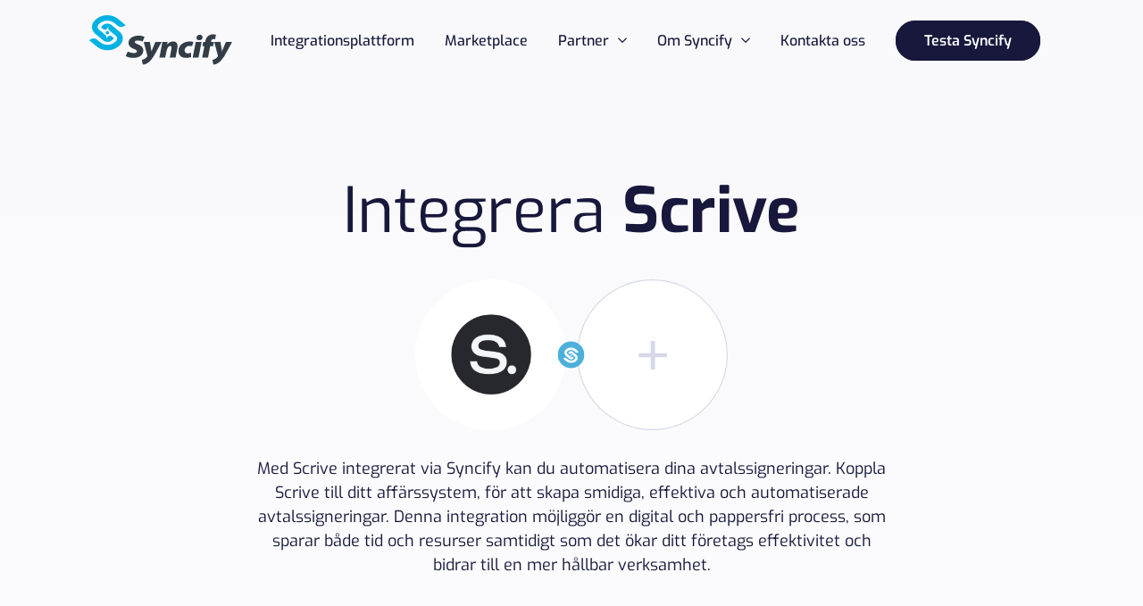

--- FILE ---
content_type: text/html; charset=UTF-8
request_url: https://syncify.se/integration/scrive/
body_size: 42173
content:
<!DOCTYPE html>
<html lang="sv-SE" prefix="og: https://ogp.me/ns#">
<head> <script type="text/javascript">
/* <![CDATA[ */
var gform;gform||(document.addEventListener("gform_main_scripts_loaded",function(){gform.scriptsLoaded=!0}),document.addEventListener("gform/theme/scripts_loaded",function(){gform.themeScriptsLoaded=!0}),window.addEventListener("DOMContentLoaded",function(){gform.domLoaded=!0}),gform={domLoaded:!1,scriptsLoaded:!1,themeScriptsLoaded:!1,isFormEditor:()=>"function"==typeof InitializeEditor,callIfLoaded:function(o){return!(!gform.domLoaded||!gform.scriptsLoaded||!gform.themeScriptsLoaded&&!gform.isFormEditor()||(gform.isFormEditor()&&console.warn("The use of gform.initializeOnLoaded() is deprecated in the form editor context and will be removed in Gravity Forms 3.1."),o(),0))},initializeOnLoaded:function(o){gform.callIfLoaded(o)||(document.addEventListener("gform_main_scripts_loaded",()=>{gform.scriptsLoaded=!0,gform.callIfLoaded(o)}),document.addEventListener("gform/theme/scripts_loaded",()=>{gform.themeScriptsLoaded=!0,gform.callIfLoaded(o)}),window.addEventListener("DOMContentLoaded",()=>{gform.domLoaded=!0,gform.callIfLoaded(o)}))},hooks:{action:{},filter:{}},addAction:function(o,r,e,t){gform.addHook("action",o,r,e,t)},addFilter:function(o,r,e,t){gform.addHook("filter",o,r,e,t)},doAction:function(o){gform.doHook("action",o,arguments)},applyFilters:function(o){return gform.doHook("filter",o,arguments)},removeAction:function(o,r){gform.removeHook("action",o,r)},removeFilter:function(o,r,e){gform.removeHook("filter",o,r,e)},addHook:function(o,r,e,t,n){null==gform.hooks[o][r]&&(gform.hooks[o][r]=[]);var d=gform.hooks[o][r];null==n&&(n=r+"_"+d.length),gform.hooks[o][r].push({tag:n,callable:e,priority:t=null==t?10:t})},doHook:function(r,o,e){var t;if(e=Array.prototype.slice.call(e,1),null!=gform.hooks[r][o]&&((o=gform.hooks[r][o]).sort(function(o,r){return o.priority-r.priority}),o.forEach(function(o){"function"!=typeof(t=o.callable)&&(t=window[t]),"action"==r?t.apply(null,e):e[0]=t.apply(null,e)})),"filter"==r)return e[0]},removeHook:function(o,r,t,n){var e;null!=gform.hooks[o][r]&&(e=(e=gform.hooks[o][r]).filter(function(o,r,e){return!!(null!=n&&n!=o.tag||null!=t&&t!=o.priority)}),gform.hooks[o][r]=e)}});
/* ]]> */
</script>
<meta charset="UTF-8" /><script>if(navigator.userAgent.match(/MSIE|Internet Explorer/i)||navigator.userAgent.match(/Trident\/7\..*?rv:11/i)){var href=document.location.href;if(!href.match(/[?&]nowprocket/)){if(href.indexOf("?")==-1){if(href.indexOf("#")==-1){document.location.href=href+"?nowprocket=1"}else{document.location.href=href.replace("#","?nowprocket=1#")}}else{if(href.indexOf("#")==-1){document.location.href=href+"&nowprocket=1"}else{document.location.href=href.replace("#","&nowprocket=1#")}}}}</script><script>(()=>{class RocketLazyLoadScripts{constructor(){this.v="1.2.6",this.triggerEvents=["keydown","mousedown","mousemove","touchmove","touchstart","touchend","wheel"],this.userEventHandler=this.t.bind(this),this.touchStartHandler=this.i.bind(this),this.touchMoveHandler=this.o.bind(this),this.touchEndHandler=this.h.bind(this),this.clickHandler=this.u.bind(this),this.interceptedClicks=[],this.interceptedClickListeners=[],this.l(this),window.addEventListener("pageshow",(t=>{this.persisted=t.persisted,this.everythingLoaded&&this.m()})),this.CSPIssue=sessionStorage.getItem("rocketCSPIssue"),document.addEventListener("securitypolicyviolation",(t=>{this.CSPIssue||"script-src-elem"!==t.violatedDirective||"data"!==t.blockedURI||(this.CSPIssue=!0,sessionStorage.setItem("rocketCSPIssue",!0))})),document.addEventListener("DOMContentLoaded",(()=>{this.k()})),this.delayedScripts={normal:[],async:[],defer:[]},this.trash=[],this.allJQueries=[]}p(t){document.hidden?t.t():(this.triggerEvents.forEach((e=>window.addEventListener(e,t.userEventHandler,{passive:!0}))),window.addEventListener("touchstart",t.touchStartHandler,{passive:!0}),window.addEventListener("mousedown",t.touchStartHandler),document.addEventListener("visibilitychange",t.userEventHandler))}_(){this.triggerEvents.forEach((t=>window.removeEventListener(t,this.userEventHandler,{passive:!0}))),document.removeEventListener("visibilitychange",this.userEventHandler)}i(t){"HTML"!==t.target.tagName&&(window.addEventListener("touchend",this.touchEndHandler),window.addEventListener("mouseup",this.touchEndHandler),window.addEventListener("touchmove",this.touchMoveHandler,{passive:!0}),window.addEventListener("mousemove",this.touchMoveHandler),t.target.addEventListener("click",this.clickHandler),this.L(t.target,!0),this.S(t.target,"onclick","rocket-onclick"),this.C())}o(t){window.removeEventListener("touchend",this.touchEndHandler),window.removeEventListener("mouseup",this.touchEndHandler),window.removeEventListener("touchmove",this.touchMoveHandler,{passive:!0}),window.removeEventListener("mousemove",this.touchMoveHandler),t.target.removeEventListener("click",this.clickHandler),this.L(t.target,!1),this.S(t.target,"rocket-onclick","onclick"),this.M()}h(){window.removeEventListener("touchend",this.touchEndHandler),window.removeEventListener("mouseup",this.touchEndHandler),window.removeEventListener("touchmove",this.touchMoveHandler,{passive:!0}),window.removeEventListener("mousemove",this.touchMoveHandler)}u(t){t.target.removeEventListener("click",this.clickHandler),this.L(t.target,!1),this.S(t.target,"rocket-onclick","onclick"),this.interceptedClicks.push(t),t.preventDefault(),t.stopPropagation(),t.stopImmediatePropagation(),this.M()}O(){window.removeEventListener("touchstart",this.touchStartHandler,{passive:!0}),window.removeEventListener("mousedown",this.touchStartHandler),this.interceptedClicks.forEach((t=>{t.target.dispatchEvent(new MouseEvent("click",{view:t.view,bubbles:!0,cancelable:!0}))}))}l(t){EventTarget.prototype.addEventListenerWPRocketBase=EventTarget.prototype.addEventListener,EventTarget.prototype.addEventListener=function(e,i,o){"click"!==e||t.windowLoaded||i===t.clickHandler||t.interceptedClickListeners.push({target:this,func:i,options:o}),(this||window).addEventListenerWPRocketBase(e,i,o)}}L(t,e){this.interceptedClickListeners.forEach((i=>{i.target===t&&(e?t.removeEventListener("click",i.func,i.options):t.addEventListener("click",i.func,i.options))})),t.parentNode!==document.documentElement&&this.L(t.parentNode,e)}D(){return new Promise((t=>{this.P?this.M=t:t()}))}C(){this.P=!0}M(){this.P=!1}S(t,e,i){t.hasAttribute&&t.hasAttribute(e)&&(event.target.setAttribute(i,event.target.getAttribute(e)),event.target.removeAttribute(e))}t(){this._(this),"loading"===document.readyState?document.addEventListener("DOMContentLoaded",this.R.bind(this)):this.R()}k(){let t=[];document.querySelectorAll("script[type=rocketlazyloadscript][data-rocket-src]").forEach((e=>{let i=e.getAttribute("data-rocket-src");if(i&&!i.startsWith("data:")){0===i.indexOf("//")&&(i=location.protocol+i);try{const o=new URL(i).origin;o!==location.origin&&t.push({src:o,crossOrigin:e.crossOrigin||"module"===e.getAttribute("data-rocket-type")})}catch(t){}}})),t=[...new Map(t.map((t=>[JSON.stringify(t),t]))).values()],this.T(t,"preconnect")}async R(){this.lastBreath=Date.now(),this.j(this),this.F(this),this.I(),this.W(),this.q(),await this.A(this.delayedScripts.normal),await this.A(this.delayedScripts.defer),await this.A(this.delayedScripts.async);try{await this.U(),await this.H(this),await this.J()}catch(t){console.error(t)}window.dispatchEvent(new Event("rocket-allScriptsLoaded")),this.everythingLoaded=!0,this.D().then((()=>{this.O()})),this.N()}W(){document.querySelectorAll("script[type=rocketlazyloadscript]").forEach((t=>{t.hasAttribute("data-rocket-src")?t.hasAttribute("async")&&!1!==t.async?this.delayedScripts.async.push(t):t.hasAttribute("defer")&&!1!==t.defer||"module"===t.getAttribute("data-rocket-type")?this.delayedScripts.defer.push(t):this.delayedScripts.normal.push(t):this.delayedScripts.normal.push(t)}))}async B(t){if(await this.G(),!0!==t.noModule||!("noModule"in HTMLScriptElement.prototype))return new Promise((e=>{let i;function o(){(i||t).setAttribute("data-rocket-status","executed"),e()}try{if(navigator.userAgent.indexOf("Firefox/")>0||""===navigator.vendor||this.CSPIssue)i=document.createElement("script"),[...t.attributes].forEach((t=>{let e=t.nodeName;"type"!==e&&("data-rocket-type"===e&&(e="type"),"data-rocket-src"===e&&(e="src"),i.setAttribute(e,t.nodeValue))})),t.text&&(i.text=t.text),i.hasAttribute("src")?(i.addEventListener("load",o),i.addEventListener("error",(function(){i.setAttribute("data-rocket-status","failed-network"),e()})),setTimeout((()=>{i.isConnected||e()}),1)):(i.text=t.text,o()),t.parentNode.replaceChild(i,t);else{const i=t.getAttribute("data-rocket-type"),s=t.getAttribute("data-rocket-src");i?(t.type=i,t.removeAttribute("data-rocket-type")):t.removeAttribute("type"),t.addEventListener("load",o),t.addEventListener("error",(i=>{this.CSPIssue&&i.target.src.startsWith("data:")?(console.log("WPRocket: data-uri blocked by CSP -> fallback"),t.removeAttribute("src"),this.B(t).then(e)):(t.setAttribute("data-rocket-status","failed-network"),e())})),s?(t.removeAttribute("data-rocket-src"),t.src=s):t.src="data:text/javascript;base64,"+window.btoa(unescape(encodeURIComponent(t.text)))}}catch(i){t.setAttribute("data-rocket-status","failed-transform"),e()}}));t.setAttribute("data-rocket-status","skipped")}async A(t){const e=t.shift();return e&&e.isConnected?(await this.B(e),this.A(t)):Promise.resolve()}q(){this.T([...this.delayedScripts.normal,...this.delayedScripts.defer,...this.delayedScripts.async],"preload")}T(t,e){var i=document.createDocumentFragment();t.forEach((t=>{const o=t.getAttribute&&t.getAttribute("data-rocket-src")||t.src;if(o&&!o.startsWith("data:")){const s=document.createElement("link");s.href=o,s.rel=e,"preconnect"!==e&&(s.as="script"),t.getAttribute&&"module"===t.getAttribute("data-rocket-type")&&(s.crossOrigin=!0),t.crossOrigin&&(s.crossOrigin=t.crossOrigin),t.integrity&&(s.integrity=t.integrity),i.appendChild(s),this.trash.push(s)}})),document.head.appendChild(i)}j(t){let e={};function i(i,o){return e[o].eventsToRewrite.indexOf(i)>=0&&!t.everythingLoaded?"rocket-"+i:i}function o(t,o){!function(t){e[t]||(e[t]={originalFunctions:{add:t.addEventListener,remove:t.removeEventListener},eventsToRewrite:[]},t.addEventListener=function(){arguments[0]=i(arguments[0],t),e[t].originalFunctions.add.apply(t,arguments)},t.removeEventListener=function(){arguments[0]=i(arguments[0],t),e[t].originalFunctions.remove.apply(t,arguments)})}(t),e[t].eventsToRewrite.push(o)}function s(e,i){let o=e[i];e[i]=null,Object.defineProperty(e,i,{get:()=>o||function(){},set(s){t.everythingLoaded?o=s:e["rocket"+i]=o=s}})}o(document,"DOMContentLoaded"),o(window,"DOMContentLoaded"),o(window,"load"),o(window,"pageshow"),o(document,"readystatechange"),s(document,"onreadystatechange"),s(window,"onload"),s(window,"onpageshow");try{Object.defineProperty(document,"readyState",{get:()=>t.rocketReadyState,set(e){t.rocketReadyState=e},configurable:!0}),document.readyState="loading"}catch(t){console.log("WPRocket DJE readyState conflict, bypassing")}}F(t){let e;function i(e){return t.everythingLoaded?e:e.split(" ").map((t=>"load"===t||0===t.indexOf("load.")?"rocket-jquery-load":t)).join(" ")}function o(o){function s(t){const e=o.fn[t];o.fn[t]=o.fn.init.prototype[t]=function(){return this[0]===window&&("string"==typeof arguments[0]||arguments[0]instanceof String?arguments[0]=i(arguments[0]):"object"==typeof arguments[0]&&Object.keys(arguments[0]).forEach((t=>{const e=arguments[0][t];delete arguments[0][t],arguments[0][i(t)]=e}))),e.apply(this,arguments),this}}o&&o.fn&&!t.allJQueries.includes(o)&&(o.fn.ready=o.fn.init.prototype.ready=function(e){return t.domReadyFired?e.bind(document)(o):document.addEventListener("rocket-DOMContentLoaded",(()=>e.bind(document)(o))),o([])},s("on"),s("one"),t.allJQueries.push(o)),e=o}o(window.jQuery),Object.defineProperty(window,"jQuery",{get:()=>e,set(t){o(t)}})}async H(t){const e=document.querySelector("script[data-webpack]");e&&(await async function(){return new Promise((t=>{e.addEventListener("load",t),e.addEventListener("error",t)}))}(),await t.K(),await t.H(t))}async U(){this.domReadyFired=!0;try{document.readyState="interactive"}catch(t){}await this.G(),document.dispatchEvent(new Event("rocket-readystatechange")),await this.G(),document.rocketonreadystatechange&&document.rocketonreadystatechange(),await this.G(),document.dispatchEvent(new Event("rocket-DOMContentLoaded")),await this.G(),window.dispatchEvent(new Event("rocket-DOMContentLoaded"))}async J(){try{document.readyState="complete"}catch(t){}await this.G(),document.dispatchEvent(new Event("rocket-readystatechange")),await this.G(),document.rocketonreadystatechange&&document.rocketonreadystatechange(),await this.G(),window.dispatchEvent(new Event("rocket-load")),await this.G(),window.rocketonload&&window.rocketonload(),await this.G(),this.allJQueries.forEach((t=>t(window).trigger("rocket-jquery-load"))),await this.G();const t=new Event("rocket-pageshow");t.persisted=this.persisted,window.dispatchEvent(t),await this.G(),window.rocketonpageshow&&window.rocketonpageshow({persisted:this.persisted}),this.windowLoaded=!0}m(){document.onreadystatechange&&document.onreadystatechange(),window.onload&&window.onload(),window.onpageshow&&window.onpageshow({persisted:this.persisted})}I(){const t=new Map;document.write=document.writeln=function(e){const i=document.currentScript;i||console.error("WPRocket unable to document.write this: "+e);const o=document.createRange(),s=i.parentElement;let n=t.get(i);void 0===n&&(n=i.nextSibling,t.set(i,n));const c=document.createDocumentFragment();o.setStart(c,0),c.appendChild(o.createContextualFragment(e)),s.insertBefore(c,n)}}async G(){Date.now()-this.lastBreath>45&&(await this.K(),this.lastBreath=Date.now())}async K(){return document.hidden?new Promise((t=>setTimeout(t))):new Promise((t=>requestAnimationFrame(t)))}N(){this.trash.forEach((t=>t.remove()))}static run(){const t=new RocketLazyLoadScripts;t.p(t)}}RocketLazyLoadScripts.run()})();</script>
	
	<meta name="viewport" content="width=device-width, initial-scale=1" />
	<link rel="profile" href="http://gmpg.org/xfn/11">
	<title>Scrive integration I Syncify optimerar arbetsflödet!</title><link rel="preload" data-rocket-preload as="font" href="https://syncify.se/wp-content/themes/syncify/assets/fonts/Exo-Regular.ttf" crossorigin><link rel="preload" data-rocket-preload as="font" href="https://syncify.se/wp-content/themes/syncify/assets/fonts/Exo-SemiBold.ttf" crossorigin><link rel="preload" data-rocket-preload as="font" href="https://syncify.se/wp-content/themes/syncify/assets/fonts/Exo-Medium.ttf" crossorigin><link rel="preload" data-rocket-preload as="font" href="https://syncify.se/wp-content/themes/syncify/assets/fonts/Exo-Bold.ttf" crossorigin><style id="wpr-usedcss">img:is([sizes=auto i],[sizes^="auto," i]){contain-intrinsic-size:3000px 1500px}img.emoji{display:inline!important;border:none!important;box-shadow:none!important;height:1em!important;width:1em!important;margin:0 .07em!important;vertical-align:-.1em!important;background:0 0!important;padding:0!important}:where(.wp-block-button__link){border-radius:9999px;box-shadow:none;padding:calc(.667em + 2px) calc(1.333em + 2px);text-decoration:none}:root :where(.wp-block-button .wp-block-button__link.is-style-outline),:root :where(.wp-block-button.is-style-outline>.wp-block-button__link){border:2px solid;padding:.667em 1.333em}:root :where(.wp-block-button .wp-block-button__link.is-style-outline:not(.has-text-color)),:root :where(.wp-block-button.is-style-outline>.wp-block-button__link:not(.has-text-color)){color:currentColor}:root :where(.wp-block-button .wp-block-button__link.is-style-outline:not(.has-background)),:root :where(.wp-block-button.is-style-outline>.wp-block-button__link:not(.has-background)){background-color:initial;background-image:none}:where(.wp-block-calendar table:not(.has-background) th){background:#ddd}:where(.wp-block-columns){margin-bottom:1.75em}:where(.wp-block-columns.has-background){padding:1.25em 2.375em}:where(.wp-block-post-comments input[type=submit]){border:none}:where(.wp-block-cover-image:not(.has-text-color)),:where(.wp-block-cover:not(.has-text-color)){color:#fff}:where(.wp-block-cover-image.is-light:not(.has-text-color)),:where(.wp-block-cover.is-light:not(.has-text-color)){color:#000}:root :where(.wp-block-cover h1:not(.has-text-color)),:root :where(.wp-block-cover h2:not(.has-text-color)),:root :where(.wp-block-cover h3:not(.has-text-color)),:root :where(.wp-block-cover h4:not(.has-text-color)),:root :where(.wp-block-cover h5:not(.has-text-color)),:root :where(.wp-block-cover h6:not(.has-text-color)),:root :where(.wp-block-cover p:not(.has-text-color)){color:inherit}:where(.wp-block-file){margin-bottom:1.5em}:where(.wp-block-file__button){border-radius:2em;display:inline-block;padding:.5em 1em}:where(.wp-block-file__button):is(a):active,:where(.wp-block-file__button):is(a):focus,:where(.wp-block-file__button):is(a):hover,:where(.wp-block-file__button):is(a):visited{box-shadow:none;color:#fff;opacity:.85;text-decoration:none}:where(.wp-block-group.wp-block-group-is-layout-constrained){position:relative}:root :where(.wp-block-image.is-style-rounded img,.wp-block-image .is-style-rounded img){border-radius:9999px}:where(.wp-block-latest-comments:not([style*=line-height] .wp-block-latest-comments__comment)){line-height:1.1}:where(.wp-block-latest-comments:not([style*=line-height] .wp-block-latest-comments__comment-excerpt p)){line-height:1.8}:root :where(.wp-block-latest-posts.is-grid){padding:0}:root :where(.wp-block-latest-posts.wp-block-latest-posts__list){padding-left:0}ul{box-sizing:border-box}:root :where(.wp-block-list.has-background){padding:1.25em 2.375em}:where(.wp-block-navigation.has-background .wp-block-navigation-item a:not(.wp-element-button)),:where(.wp-block-navigation.has-background .wp-block-navigation-submenu a:not(.wp-element-button)){padding:.5em 1em}:where(.wp-block-navigation .wp-block-navigation__submenu-container .wp-block-navigation-item a:not(.wp-element-button)),:where(.wp-block-navigation .wp-block-navigation__submenu-container .wp-block-navigation-submenu a:not(.wp-element-button)),:where(.wp-block-navigation .wp-block-navigation__submenu-container .wp-block-navigation-submenu button.wp-block-navigation-item__content),:where(.wp-block-navigation .wp-block-navigation__submenu-container .wp-block-pages-list__item button.wp-block-navigation-item__content){padding:.5em 1em}:root :where(p.has-background){padding:1.25em 2.375em}:where(p.has-text-color:not(.has-link-color)) a{color:inherit}:where(.wp-block-post-comments-form) input:not([type=submit]),:where(.wp-block-post-comments-form) textarea{border:1px solid #949494;font-family:inherit;font-size:1em}:where(.wp-block-post-comments-form) input:where(:not([type=submit]):not([type=checkbox])),:where(.wp-block-post-comments-form) textarea{padding:calc(.667em + 2px)}:where(.wp-block-post-excerpt){box-sizing:border-box;margin-bottom:var(--wp--style--block-gap);margin-top:var(--wp--style--block-gap)}:where(.wp-block-preformatted.has-background){padding:1.25em 2.375em}:where(.wp-block-search__button){border:1px solid #ccc;padding:6px 10px}:where(.wp-block-search__input){font-family:inherit;font-size:inherit;font-style:inherit;font-weight:inherit;letter-spacing:inherit;line-height:inherit;text-transform:inherit}:where(.wp-block-search__button-inside .wp-block-search__inside-wrapper){border:1px solid #949494;box-sizing:border-box;padding:4px}:where(.wp-block-search__button-inside .wp-block-search__inside-wrapper) .wp-block-search__input{border:none;border-radius:0;padding:0 4px}:where(.wp-block-search__button-inside .wp-block-search__inside-wrapper) .wp-block-search__input:focus{outline:0}:where(.wp-block-search__button-inside .wp-block-search__inside-wrapper) :where(.wp-block-search__button){padding:4px 8px}:root :where(.wp-block-separator.is-style-dots){height:auto;line-height:1;text-align:center}:root :where(.wp-block-separator.is-style-dots):before{color:currentColor;content:"···";font-family:serif;font-size:1.5em;letter-spacing:2em;padding-left:2em}:root :where(.wp-block-site-logo.is-style-rounded){border-radius:9999px}:where(.wp-block-social-links:not(.is-style-logos-only)) .wp-social-link{background-color:#f0f0f0;color:#444}:where(.wp-block-social-links:not(.is-style-logos-only)) .wp-social-link-amazon{background-color:#f90;color:#fff}:where(.wp-block-social-links:not(.is-style-logos-only)) .wp-social-link-bandcamp{background-color:#1ea0c3;color:#fff}:where(.wp-block-social-links:not(.is-style-logos-only)) .wp-social-link-behance{background-color:#0757fe;color:#fff}:where(.wp-block-social-links:not(.is-style-logos-only)) .wp-social-link-bluesky{background-color:#0a7aff;color:#fff}:where(.wp-block-social-links:not(.is-style-logos-only)) .wp-social-link-codepen{background-color:#1e1f26;color:#fff}:where(.wp-block-social-links:not(.is-style-logos-only)) .wp-social-link-deviantart{background-color:#02e49b;color:#fff}:where(.wp-block-social-links:not(.is-style-logos-only)) .wp-social-link-dribbble{background-color:#e94c89;color:#fff}:where(.wp-block-social-links:not(.is-style-logos-only)) .wp-social-link-dropbox{background-color:#4280ff;color:#fff}:where(.wp-block-social-links:not(.is-style-logos-only)) .wp-social-link-etsy{background-color:#f45800;color:#fff}:where(.wp-block-social-links:not(.is-style-logos-only)) .wp-social-link-facebook{background-color:#0866ff;color:#fff}:where(.wp-block-social-links:not(.is-style-logos-only)) .wp-social-link-fivehundredpx{background-color:#000;color:#fff}:where(.wp-block-social-links:not(.is-style-logos-only)) .wp-social-link-flickr{background-color:#0461dd;color:#fff}:where(.wp-block-social-links:not(.is-style-logos-only)) .wp-social-link-foursquare{background-color:#e65678;color:#fff}:where(.wp-block-social-links:not(.is-style-logos-only)) .wp-social-link-github{background-color:#24292d;color:#fff}:where(.wp-block-social-links:not(.is-style-logos-only)) .wp-social-link-goodreads{background-color:#eceadd;color:#382110}:where(.wp-block-social-links:not(.is-style-logos-only)) .wp-social-link-google{background-color:#ea4434;color:#fff}:where(.wp-block-social-links:not(.is-style-logos-only)) .wp-social-link-gravatar{background-color:#1d4fc4;color:#fff}:where(.wp-block-social-links:not(.is-style-logos-only)) .wp-social-link-instagram{background-color:#f00075;color:#fff}:where(.wp-block-social-links:not(.is-style-logos-only)) .wp-social-link-lastfm{background-color:#e21b24;color:#fff}:where(.wp-block-social-links:not(.is-style-logos-only)) .wp-social-link-linkedin{background-color:#0d66c2;color:#fff}:where(.wp-block-social-links:not(.is-style-logos-only)) .wp-social-link-mastodon{background-color:#3288d4;color:#fff}:where(.wp-block-social-links:not(.is-style-logos-only)) .wp-social-link-medium{background-color:#000;color:#fff}:where(.wp-block-social-links:not(.is-style-logos-only)) .wp-social-link-meetup{background-color:#f6405f;color:#fff}:where(.wp-block-social-links:not(.is-style-logos-only)) .wp-social-link-patreon{background-color:#000;color:#fff}:where(.wp-block-social-links:not(.is-style-logos-only)) .wp-social-link-pinterest{background-color:#e60122;color:#fff}:where(.wp-block-social-links:not(.is-style-logos-only)) .wp-social-link-pocket{background-color:#ef4155;color:#fff}:where(.wp-block-social-links:not(.is-style-logos-only)) .wp-social-link-reddit{background-color:#ff4500;color:#fff}:where(.wp-block-social-links:not(.is-style-logos-only)) .wp-social-link-skype{background-color:#0478d7;color:#fff}:where(.wp-block-social-links:not(.is-style-logos-only)) .wp-social-link-snapchat{background-color:#fefc00;color:#fff;stroke:#000}:where(.wp-block-social-links:not(.is-style-logos-only)) .wp-social-link-soundcloud{background-color:#ff5600;color:#fff}:where(.wp-block-social-links:not(.is-style-logos-only)) .wp-social-link-spotify{background-color:#1bd760;color:#fff}:where(.wp-block-social-links:not(.is-style-logos-only)) .wp-social-link-telegram{background-color:#2aabee;color:#fff}:where(.wp-block-social-links:not(.is-style-logos-only)) .wp-social-link-threads{background-color:#000;color:#fff}:where(.wp-block-social-links:not(.is-style-logos-only)) .wp-social-link-tiktok{background-color:#000;color:#fff}:where(.wp-block-social-links:not(.is-style-logos-only)) .wp-social-link-tumblr{background-color:#011835;color:#fff}:where(.wp-block-social-links:not(.is-style-logos-only)) .wp-social-link-twitch{background-color:#6440a4;color:#fff}:where(.wp-block-social-links:not(.is-style-logos-only)) .wp-social-link-twitter{background-color:#1da1f2;color:#fff}:where(.wp-block-social-links:not(.is-style-logos-only)) .wp-social-link-vimeo{background-color:#1eb7ea;color:#fff}:where(.wp-block-social-links:not(.is-style-logos-only)) .wp-social-link-vk{background-color:#4680c2;color:#fff}:where(.wp-block-social-links:not(.is-style-logos-only)) .wp-social-link-wordpress{background-color:#3499cd;color:#fff}:where(.wp-block-social-links:not(.is-style-logos-only)) .wp-social-link-whatsapp{background-color:#25d366;color:#fff}:where(.wp-block-social-links:not(.is-style-logos-only)) .wp-social-link-x{background-color:#000;color:#fff}:where(.wp-block-social-links:not(.is-style-logos-only)) .wp-social-link-yelp{background-color:#d32422;color:#fff}:where(.wp-block-social-links:not(.is-style-logos-only)) .wp-social-link-youtube{background-color:red;color:#fff}:where(.wp-block-social-links.is-style-logos-only) .wp-social-link{background:0 0}:where(.wp-block-social-links.is-style-logos-only) .wp-social-link svg{height:1.25em;width:1.25em}:where(.wp-block-social-links.is-style-logos-only) .wp-social-link-amazon{color:#f90}:where(.wp-block-social-links.is-style-logos-only) .wp-social-link-bandcamp{color:#1ea0c3}:where(.wp-block-social-links.is-style-logos-only) .wp-social-link-behance{color:#0757fe}:where(.wp-block-social-links.is-style-logos-only) .wp-social-link-bluesky{color:#0a7aff}:where(.wp-block-social-links.is-style-logos-only) .wp-social-link-codepen{color:#1e1f26}:where(.wp-block-social-links.is-style-logos-only) .wp-social-link-deviantart{color:#02e49b}:where(.wp-block-social-links.is-style-logos-only) .wp-social-link-dribbble{color:#e94c89}:where(.wp-block-social-links.is-style-logos-only) .wp-social-link-dropbox{color:#4280ff}:where(.wp-block-social-links.is-style-logos-only) .wp-social-link-etsy{color:#f45800}:where(.wp-block-social-links.is-style-logos-only) .wp-social-link-facebook{color:#0866ff}:where(.wp-block-social-links.is-style-logos-only) .wp-social-link-fivehundredpx{color:#000}:where(.wp-block-social-links.is-style-logos-only) .wp-social-link-flickr{color:#0461dd}:where(.wp-block-social-links.is-style-logos-only) .wp-social-link-foursquare{color:#e65678}:where(.wp-block-social-links.is-style-logos-only) .wp-social-link-github{color:#24292d}:where(.wp-block-social-links.is-style-logos-only) .wp-social-link-goodreads{color:#382110}:where(.wp-block-social-links.is-style-logos-only) .wp-social-link-google{color:#ea4434}:where(.wp-block-social-links.is-style-logos-only) .wp-social-link-gravatar{color:#1d4fc4}:where(.wp-block-social-links.is-style-logos-only) .wp-social-link-instagram{color:#f00075}:where(.wp-block-social-links.is-style-logos-only) .wp-social-link-lastfm{color:#e21b24}:where(.wp-block-social-links.is-style-logos-only) .wp-social-link-linkedin{color:#0d66c2}:where(.wp-block-social-links.is-style-logos-only) .wp-social-link-mastodon{color:#3288d4}:where(.wp-block-social-links.is-style-logos-only) .wp-social-link-medium{color:#000}:where(.wp-block-social-links.is-style-logos-only) .wp-social-link-meetup{color:#f6405f}:where(.wp-block-social-links.is-style-logos-only) .wp-social-link-patreon{color:#000}:where(.wp-block-social-links.is-style-logos-only) .wp-social-link-pinterest{color:#e60122}:where(.wp-block-social-links.is-style-logos-only) .wp-social-link-pocket{color:#ef4155}:where(.wp-block-social-links.is-style-logos-only) .wp-social-link-reddit{color:#ff4500}:where(.wp-block-social-links.is-style-logos-only) .wp-social-link-skype{color:#0478d7}:where(.wp-block-social-links.is-style-logos-only) .wp-social-link-snapchat{color:#fff;stroke:#000}:where(.wp-block-social-links.is-style-logos-only) .wp-social-link-soundcloud{color:#ff5600}:where(.wp-block-social-links.is-style-logos-only) .wp-social-link-spotify{color:#1bd760}:where(.wp-block-social-links.is-style-logos-only) .wp-social-link-telegram{color:#2aabee}:where(.wp-block-social-links.is-style-logos-only) .wp-social-link-threads{color:#000}:where(.wp-block-social-links.is-style-logos-only) .wp-social-link-tiktok{color:#000}:where(.wp-block-social-links.is-style-logos-only) .wp-social-link-tumblr{color:#011835}:where(.wp-block-social-links.is-style-logos-only) .wp-social-link-twitch{color:#6440a4}:where(.wp-block-social-links.is-style-logos-only) .wp-social-link-twitter{color:#1da1f2}:where(.wp-block-social-links.is-style-logos-only) .wp-social-link-vimeo{color:#1eb7ea}:where(.wp-block-social-links.is-style-logos-only) .wp-social-link-vk{color:#4680c2}:where(.wp-block-social-links.is-style-logos-only) .wp-social-link-whatsapp{color:#25d366}:where(.wp-block-social-links.is-style-logos-only) .wp-social-link-wordpress{color:#3499cd}:where(.wp-block-social-links.is-style-logos-only) .wp-social-link-x{color:#000}:where(.wp-block-social-links.is-style-logos-only) .wp-social-link-yelp{color:#d32422}:where(.wp-block-social-links.is-style-logos-only) .wp-social-link-youtube{color:red}:root :where(.wp-block-social-links .wp-social-link a){padding:.25em}:root :where(.wp-block-social-links.is-style-logos-only .wp-social-link a){padding:0}:root :where(.wp-block-social-links.is-style-pill-shape .wp-social-link a){padding-left:.66667em;padding-right:.66667em}:root :where(.wp-block-tag-cloud.is-style-outline){display:flex;flex-wrap:wrap;gap:1ch}:root :where(.wp-block-tag-cloud.is-style-outline a){border:1px solid;font-size:unset!important;margin-right:0;padding:1ch 2ch;text-decoration:none!important}:root :where(.wp-block-table-of-contents){box-sizing:border-box}:where(.wp-block-term-description){box-sizing:border-box;margin-bottom:var(--wp--style--block-gap);margin-top:var(--wp--style--block-gap)}:where(pre.wp-block-verse){font-family:inherit}:root{--wp--preset--font-size--normal:16px;--wp--preset--font-size--huge:42px}.screen-reader-text{border:0;clip:rect(1px,1px,1px,1px);clip-path:inset(50%);height:1px;margin:-1px;overflow:hidden;padding:0;position:absolute;width:1px;word-wrap:normal!important}.screen-reader-text:focus{background-color:#ddd;clip:auto!important;clip-path:none;color:#444;display:block;font-size:1em;height:auto;left:5px;line-height:normal;padding:15px 23px 14px;text-decoration:none;top:5px;width:auto;z-index:100000}html :where(.has-border-color){border-style:solid}html :where([style*=border-top-color]){border-top-style:solid}html :where([style*=border-right-color]){border-right-style:solid}html :where([style*=border-bottom-color]){border-bottom-style:solid}html :where([style*=border-left-color]){border-left-style:solid}html :where([style*=border-width]){border-style:solid}html :where([style*=border-top-width]){border-top-style:solid}html :where([style*=border-right-width]){border-right-style:solid}html :where([style*=border-bottom-width]){border-bottom-style:solid}html :where([style*=border-left-width]){border-left-style:solid}html :where(img[class*=wp-image-]){height:auto;max-width:100%}:where(figure){margin:0 0 1em}html :where(.is-position-sticky){--wp-admin--admin-bar--position-offset:var(--wp-admin--admin-bar--height,0px)}@media screen and (max-width:600px){html :where(.is-position-sticky){--wp-admin--admin-bar--position-offset:0px}}:root{--wp--preset--aspect-ratio--square:1;--wp--preset--aspect-ratio--4-3:4/3;--wp--preset--aspect-ratio--3-4:3/4;--wp--preset--aspect-ratio--3-2:3/2;--wp--preset--aspect-ratio--2-3:2/3;--wp--preset--aspect-ratio--16-9:16/9;--wp--preset--aspect-ratio--9-16:9/16;--wp--preset--color--black:#000000;--wp--preset--color--cyan-bluish-gray:#abb8c3;--wp--preset--color--white:#ffffff;--wp--preset--color--pale-pink:#f78da7;--wp--preset--color--vivid-red:#cf2e2e;--wp--preset--color--luminous-vivid-orange:#ff6900;--wp--preset--color--luminous-vivid-amber:#fcb900;--wp--preset--color--light-green-cyan:#7bdcb5;--wp--preset--color--vivid-green-cyan:#00d084;--wp--preset--color--pale-cyan-blue:#8ed1fc;--wp--preset--color--vivid-cyan-blue:#0693e3;--wp--preset--color--vivid-purple:#9b51e0;--wp--preset--gradient--vivid-cyan-blue-to-vivid-purple:linear-gradient(135deg,rgba(6, 147, 227, 1) 0%,rgb(155, 81, 224) 100%);--wp--preset--gradient--light-green-cyan-to-vivid-green-cyan:linear-gradient(135deg,rgb(122, 220, 180) 0%,rgb(0, 208, 130) 100%);--wp--preset--gradient--luminous-vivid-amber-to-luminous-vivid-orange:linear-gradient(135deg,rgba(252, 185, 0, 1) 0%,rgba(255, 105, 0, 1) 100%);--wp--preset--gradient--luminous-vivid-orange-to-vivid-red:linear-gradient(135deg,rgba(255, 105, 0, 1) 0%,rgb(207, 46, 46) 100%);--wp--preset--gradient--very-light-gray-to-cyan-bluish-gray:linear-gradient(135deg,rgb(238, 238, 238) 0%,rgb(169, 184, 195) 100%);--wp--preset--gradient--cool-to-warm-spectrum:linear-gradient(135deg,rgb(74, 234, 220) 0%,rgb(151, 120, 209) 20%,rgb(207, 42, 186) 40%,rgb(238, 44, 130) 60%,rgb(251, 105, 98) 80%,rgb(254, 248, 76) 100%);--wp--preset--gradient--blush-light-purple:linear-gradient(135deg,rgb(255, 206, 236) 0%,rgb(152, 150, 240) 100%);--wp--preset--gradient--blush-bordeaux:linear-gradient(135deg,rgb(254, 205, 165) 0%,rgb(254, 45, 45) 50%,rgb(107, 0, 62) 100%);--wp--preset--gradient--luminous-dusk:linear-gradient(135deg,rgb(255, 203, 112) 0%,rgb(199, 81, 192) 50%,rgb(65, 88, 208) 100%);--wp--preset--gradient--pale-ocean:linear-gradient(135deg,rgb(255, 245, 203) 0%,rgb(182, 227, 212) 50%,rgb(51, 167, 181) 100%);--wp--preset--gradient--electric-grass:linear-gradient(135deg,rgb(202, 248, 128) 0%,rgb(113, 206, 126) 100%);--wp--preset--gradient--midnight:linear-gradient(135deg,rgb(2, 3, 129) 0%,rgb(40, 116, 252) 100%);--wp--preset--font-size--small:13px;--wp--preset--font-size--medium:20px;--wp--preset--font-size--large:36px;--wp--preset--font-size--x-large:42px;--wp--preset--spacing--20:0.44rem;--wp--preset--spacing--30:0.67rem;--wp--preset--spacing--40:1rem;--wp--preset--spacing--50:1.5rem;--wp--preset--spacing--60:2.25rem;--wp--preset--spacing--70:3.38rem;--wp--preset--spacing--80:5.06rem;--wp--preset--shadow--natural:6px 6px 9px rgba(0, 0, 0, .2);--wp--preset--shadow--deep:12px 12px 50px rgba(0, 0, 0, .4);--wp--preset--shadow--sharp:6px 6px 0px rgba(0, 0, 0, .2);--wp--preset--shadow--outlined:6px 6px 0px -3px rgba(255, 255, 255, 1),6px 6px rgba(0, 0, 0, 1);--wp--preset--shadow--crisp:6px 6px 0px rgba(0, 0, 0, 1)}:where(.is-layout-flex){gap:.5em}:where(.is-layout-grid){gap:.5em}:where(.wp-block-post-template.is-layout-flex){gap:1.25em}:where(.wp-block-post-template.is-layout-grid){gap:1.25em}:where(.wp-block-columns.is-layout-flex){gap:2em}:where(.wp-block-columns.is-layout-grid){gap:2em}:root :where(.wp-block-pullquote){font-size:1.5em;line-height:1.6}:root{--bs-blue:#0d6efd;--bs-indigo:#6610f2;--bs-purple:#6f42c1;--bs-pink:#d63384;--bs-red:#dc3545;--bs-orange:#fd7e14;--bs-yellow:#ffc107;--bs-green:#198754;--bs-teal:#20c997;--bs-cyan:#0dcaf0;--bs-white:#fff;--bs-gray:#6c757d;--bs-gray-dark:#343a40;--bs-gray-100:#f8f9fa;--bs-gray-200:#e9ecef;--bs-gray-300:#dee2e6;--bs-gray-400:#ced4da;--bs-gray-500:#adb5bd;--bs-gray-600:#6c757d;--bs-gray-700:#495057;--bs-gray-800:#343a40;--bs-gray-900:#212529;--bs-primary:#0d6efd;--bs-secondary:#6c757d;--bs-success:#198754;--bs-info:#0dcaf0;--bs-warning:#ffc107;--bs-danger:#dc3545;--bs-light:#f8f9fa;--bs-dark:#212529;--bs-primary-rgb:13,110,253;--bs-secondary-rgb:108,117,125;--bs-success-rgb:25,135,84;--bs-info-rgb:13,202,240;--bs-warning-rgb:255,193,7;--bs-danger-rgb:220,53,69;--bs-light-rgb:248,249,250;--bs-dark-rgb:33,37,41;--bs-white-rgb:255,255,255;--bs-black-rgb:0,0,0;--bs-body-color-rgb:33,37,41;--bs-body-bg-rgb:255,255,255;--bs-font-sans-serif:system-ui,-apple-system,"Segoe UI",Roboto,"Helvetica Neue",Arial,"Noto Sans","Liberation Sans",sans-serif,"Apple Color Emoji","Segoe UI Emoji","Segoe UI Symbol","Noto Color Emoji";--bs-font-monospace:SFMono-Regular,Menlo,Monaco,Consolas,"Liberation Mono","Courier New",monospace;--bs-gradient:linear-gradient(180deg, rgba(255, 255, 255, .15), rgba(255, 255, 255, 0));--bs-body-font-family:var(--bs-font-sans-serif);--bs-body-font-size:1rem;--bs-body-font-weight:400;--bs-body-line-height:1.5;--bs-body-color:#212529;--bs-body-bg:#fff}*,::after,::before{box-sizing:border-box}@media (prefers-reduced-motion:no-preference){:root{scroll-behavior:smooth}}body{margin:0;font-family:var(--bs-body-font-family);font-size:var(--bs-body-font-size);font-weight:var(--bs-body-font-weight);line-height:var(--bs-body-line-height);color:var(--bs-body-color);text-align:var(--bs-body-text-align);background-color:var(--bs-body-bg);-webkit-text-size-adjust:100%;-webkit-tap-highlight-color:transparent}.h2,.h4,h1,h2,h3,h4{margin-top:0;margin-bottom:.5rem;font-weight:500;line-height:1.2}h1{font-size:calc(1.375rem + 1.5vw)}@media (min-width:1200px){h1{font-size:2.5rem}}.h2,h2{font-size:calc(1.325rem + .9vw)}@media (min-width:1200px){.h2,h2{font-size:2rem}}h3{font-size:calc(1.3rem + .6vw)}@media (min-width:1200px){h3{font-size:1.75rem}}.h4,h4{font-size:calc(1.275rem + .3vw)}@media (min-width:1200px){.h4,h4{font-size:1.5rem}}p{margin-top:0;margin-bottom:1rem}address{margin-bottom:1rem;font-style:normal;line-height:inherit}ul{padding-left:2rem}ul{margin-top:0;margin-bottom:1rem}ul ul{margin-bottom:0}strong{font-weight:bolder}small{font-size:.875em}a{color:#0d6efd;text-decoration:underline}a:hover{color:#0a58ca}a:not([href]):not([class]),a:not([href]):not([class]):hover{color:inherit;text-decoration:none}code{font-family:var(--bs-font-monospace);font-size:1em;direction:ltr;unicode-bidi:bidi-override}code{font-size:.875em;color:#d63384;word-wrap:break-word}a>code{color:inherit}img,svg{vertical-align:middle}table{caption-side:bottom;border-collapse:collapse}caption{padding-top:.5rem;padding-bottom:.5rem;color:#6c757d;text-align:left}th{text-align:inherit;text-align:-webkit-match-parent}tbody,td,th,tr{border-color:inherit;border-style:solid;border-width:0}label{display:inline-block}button{border-radius:0}button:focus:not(:focus-visible){outline:0}button,input,optgroup,select,textarea{margin:0;font-family:inherit;font-size:inherit;line-height:inherit}button,select{text-transform:none}[role=button]{cursor:pointer}select{word-wrap:normal}select:disabled{opacity:1}[type=button],[type=reset],[type=submit],button{-webkit-appearance:button}[type=button]:not(:disabled),[type=reset]:not(:disabled),[type=submit]:not(:disabled),button:not(:disabled){cursor:pointer}::-moz-focus-inner{padding:0;border-style:none}textarea{resize:vertical}fieldset{min-width:0;padding:0;margin:0;border:0}legend{float:left;width:100%;padding:0;margin-bottom:.5rem;font-size:calc(1.275rem + .3vw);line-height:inherit}legend+*{clear:left}::-webkit-datetime-edit-day-field,::-webkit-datetime-edit-fields-wrapper,::-webkit-datetime-edit-hour-field,::-webkit-datetime-edit-minute,::-webkit-datetime-edit-month-field,::-webkit-datetime-edit-text,::-webkit-datetime-edit-year-field{padding:0}::-webkit-inner-spin-button{height:auto}[type=search]{outline-offset:-2px;-webkit-appearance:textfield}::-webkit-search-decoration{-webkit-appearance:none}::-webkit-color-swatch-wrapper{padding:0}::-webkit-file-upload-button{font:inherit}::file-selector-button{font:inherit}::-webkit-file-upload-button{font:inherit;-webkit-appearance:button}iframe{border:0}progress{vertical-align:baseline}[hidden]{display:none!important}.container,.container-fluid{width:100%;padding-right:var(--bs-gutter-x,.75rem);padding-left:var(--bs-gutter-x,.75rem);margin-right:auto;margin-left:auto}@media (min-width:576px){.container{max-width:540px}}@media (min-width:768px){.container{max-width:720px}}@media (min-width:992px){.container{max-width:960px}}@media (min-width:1200px){legend{font-size:1.5rem}.container{max-width:1140px}}@media (min-width:1400px){.container{max-width:1320px}}.row{--bs-gutter-x:1.5rem;--bs-gutter-y:0;display:flex;flex-wrap:wrap;margin-top:calc(-1 * var(--bs-gutter-y));margin-right:calc(-.5 * var(--bs-gutter-x));margin-left:calc(-.5 * var(--bs-gutter-x))}.row>*{flex-shrink:0;width:100%;max-width:100%;padding-right:calc(var(--bs-gutter-x) * .5);padding-left:calc(var(--bs-gutter-x) * .5);margin-top:var(--bs-gutter-y)}.col-6{flex:0 0 auto;width:50%}.col-12{flex:0 0 auto;width:100%}@media (min-width:576px){.col-sm-3{flex:0 0 auto;width:25%}}@media (min-width:992px){.col-lg-2{flex:0 0 auto;width:16.66666667%}.col-lg-10{flex:0 0 auto;width:83.33333333%}}@media (min-width:1200px){.col-xl-2{flex:0 0 auto;width:16.66666667%}.col-xl-3{flex:0 0 auto;width:25%}}.table{--bs-table-bg:transparent;--bs-table-accent-bg:transparent;--bs-table-striped-color:#212529;--bs-table-striped-bg:rgba(0, 0, 0, .05);--bs-table-active-color:#212529;--bs-table-active-bg:rgba(0, 0, 0, .1);--bs-table-hover-color:#212529;--bs-table-hover-bg:rgba(0, 0, 0, .075);width:100%;margin-bottom:1rem;color:#212529;vertical-align:top;border-color:#dee2e6}.table>:not(caption)>*>*{padding:.5rem;background-color:var(--bs-table-bg);border-bottom-width:1px;box-shadow:inset 0 0 0 9999px var(--bs-table-accent-bg)}.table>tbody{vertical-align:inherit}.table>:not(:first-child){border-top:2px solid currentColor}.btn{display:inline-block;font-weight:400;line-height:1.5;color:#212529;text-align:center;text-decoration:none;vertical-align:middle;cursor:pointer;-webkit-user-select:none;-moz-user-select:none;user-select:none;background-color:transparent;border:1px solid transparent;padding:.375rem .75rem;font-size:1rem;border-radius:.25rem;transition:color .15s ease-in-out,background-color .15s ease-in-out,border-color .15s ease-in-out,box-shadow .15s ease-in-out}@media (prefers-reduced-motion:reduce){.btn{transition:none}}.btn:hover{color:#212529}.btn:focus{outline:0;box-shadow:0 0 0 .25rem rgba(13,110,253,.25)}.btn.disabled,.btn:disabled,fieldset:disabled .btn{pointer-events:none;opacity:.65}.fade{transition:opacity .15s linear}@media (prefers-reduced-motion:reduce){.fade{transition:none}}.fade:not(.show){opacity:0}.collapse:not(.show){display:none}.collapsing{height:0;overflow:hidden;transition:height .35s ease}.collapsing.collapse-horizontal{width:0;height:auto;transition:width .35s ease}@media (prefers-reduced-motion:reduce){.collapsing{transition:none}.collapsing.collapse-horizontal{transition:none}}.dropdown,.dropend,.dropstart,.dropup{position:relative}.dropdown-toggle{white-space:nowrap}.dropdown-toggle::after{display:inline-block;margin-left:.255em;vertical-align:.255em;content:"";border-top:.3em solid;border-right:.3em solid transparent;border-bottom:0;border-left:.3em solid transparent}.dropdown-toggle:empty::after{margin-left:0}.dropdown-menu{position:absolute;z-index:1000;display:none;min-width:10rem;padding:.5rem 0;margin:0;font-size:1rem;color:#212529;text-align:left;list-style:none;background-color:#fff;background-clip:padding-box;border:1px solid rgba(0,0,0,.15);border-radius:.25rem}.dropup .dropdown-toggle::after{display:inline-block;margin-left:.255em;vertical-align:.255em;content:"";border-top:0;border-right:.3em solid transparent;border-bottom:.3em solid;border-left:.3em solid transparent}.dropup .dropdown-toggle:empty::after{margin-left:0}.dropend .dropdown-toggle::after{display:inline-block;margin-left:.255em;vertical-align:.255em;content:"";border-top:.3em solid transparent;border-right:0;border-bottom:.3em solid transparent;border-left:.3em solid}.dropend .dropdown-toggle:empty::after{margin-left:0}.dropend .dropdown-toggle::after{vertical-align:0}.dropstart .dropdown-toggle::after{display:inline-block;margin-left:.255em;vertical-align:.255em;content:""}.dropstart .dropdown-toggle::after{display:none}.dropstart .dropdown-toggle::before{display:inline-block;margin-right:.255em;vertical-align:.255em;content:"";border-top:.3em solid transparent;border-right:.3em solid;border-bottom:.3em solid transparent}.dropstart .dropdown-toggle:empty::after{margin-left:0}.dropstart .dropdown-toggle::before{vertical-align:0}.dropdown-item{display:block;width:100%;padding:.25rem 1rem;clear:both;font-weight:400;color:#212529;text-align:inherit;text-decoration:none;white-space:nowrap;background-color:transparent;border:0}.dropdown-item:focus,.dropdown-item:hover{color:#1e2125;background-color:#e9ecef}.dropdown-item.active,.dropdown-item:active{color:#fff;text-decoration:none;background-color:#0d6efd}.dropdown-item.disabled,.dropdown-item:disabled{color:#adb5bd;pointer-events:none;background-color:transparent}.dropdown-menu.show{display:block}.nav-link{display:block;padding:.5rem 1rem;color:#0d6efd;text-decoration:none;transition:color .15s ease-in-out,background-color .15s ease-in-out,border-color .15s ease-in-out}@media (prefers-reduced-motion:reduce){.nav-link{transition:none}}.nav-link:focus,.nav-link:hover{color:#0a58ca}.nav-link.disabled{color:#6c757d;pointer-events:none;cursor:default}.navbar{position:relative;display:flex;flex-wrap:wrap;align-items:center;justify-content:space-between;padding-top:.5rem;padding-bottom:.5rem}.navbar>.container,.navbar>.container-fluid{display:flex;flex-wrap:inherit;align-items:center;justify-content:space-between}.navbar-nav{display:flex;flex-direction:column;padding-left:0;margin-bottom:0;list-style:none}.navbar-nav .nav-link{padding-right:0;padding-left:0}.navbar-nav .dropdown-menu{position:static}.accordion-button{position:relative;display:flex;align-items:center;width:100%;padding:1rem 1.25rem;font-size:1rem;color:#212529;text-align:left;background-color:#fff;border:0;border-radius:0;overflow-anchor:none;transition:color .15s ease-in-out,background-color .15s ease-in-out,border-color .15s ease-in-out,box-shadow .15s ease-in-out,border-radius .15s ease}.accordion-button:not(.collapsed){color:#0c63e4;background-color:#e7f1ff;box-shadow:inset 0 -1px 0 rgba(0,0,0,.125)}.accordion-button:not(.collapsed)::after{background-image:url("data:image/svg+xml,%3csvg xmlns='http://www.w3.org/2000/svg' viewBox='0 0 16 16' fill='%230c63e4'%3e%3cpath fill-rule='evenodd' d='M1.646 4.646a.5.5 0 0 1 .708 0L8 10.293l5.646-5.647a.5.5 0 0 1 .708.708l-6 6a.5.5 0 0 1-.708 0l-6-6a.5.5 0 0 1 0-.708z'/%3e%3c/svg%3e");transform:rotate(-180deg)}.accordion-button::after{flex-shrink:0;width:1.25rem;height:1.25rem;margin-left:auto;content:"";background-image:url("data:image/svg+xml,%3csvg xmlns='http://www.w3.org/2000/svg' viewBox='0 0 16 16' fill='%23212529'%3e%3cpath fill-rule='evenodd' d='M1.646 4.646a.5.5 0 0 1 .708 0L8 10.293l5.646-5.647a.5.5 0 0 1 .708.708l-6 6a.5.5 0 0 1-.708 0l-6-6a.5.5 0 0 1 0-.708z'/%3e%3c/svg%3e");background-repeat:no-repeat;background-size:1.25rem;transition:transform .2s ease-in-out}.accordion-button:hover{z-index:2}.accordion-button:focus{z-index:3;border-color:#86b7fe;outline:0;box-shadow:0 0 0 .25rem rgba(13,110,253,.25)}.accordion-header{margin-bottom:0}.accordion-item{background-color:#fff;border:1px solid rgba(0,0,0,.125)}.accordion-item:first-of-type{border-top-left-radius:.25rem;border-top-right-radius:.25rem}.accordion-item:first-of-type .accordion-button{border-top-left-radius:calc(.25rem - 1px);border-top-right-radius:calc(.25rem - 1px)}.accordion-item:not(:first-of-type){border-top:0}.accordion-item:last-of-type{border-bottom-right-radius:.25rem;border-bottom-left-radius:.25rem}.accordion-item:last-of-type .accordion-button.collapsed{border-bottom-right-radius:calc(.25rem - 1px);border-bottom-left-radius:calc(.25rem - 1px)}.accordion-item:last-of-type .accordion-collapse{border-bottom-right-radius:.25rem;border-bottom-left-radius:.25rem}.accordion-body{padding:1rem 1.25rem}.breadcrumb{display:flex;flex-wrap:wrap;padding:0;margin-bottom:1rem;list-style:none}.alert{position:relative;padding:1rem;margin-bottom:1rem;border:1px solid transparent;border-radius:.25rem}.progress{display:flex;height:1rem;overflow:hidden;font-size:.75rem;background-color:#e9ecef;border-radius:.25rem}.list-group{display:flex;flex-direction:column;padding-left:0;margin-bottom:0;border-radius:.25rem}.list-group-item{position:relative;display:block;padding:.5rem 1rem;color:#212529;text-decoration:none;background-color:#fff;border:1px solid rgba(0,0,0,.125)}.list-group-item:first-child{border-top-left-radius:inherit;border-top-right-radius:inherit}.list-group-item:last-child{border-bottom-right-radius:inherit;border-bottom-left-radius:inherit}.list-group-item.disabled,.list-group-item:disabled{color:#6c757d;pointer-events:none;background-color:#fff}.list-group-item.active{z-index:2;color:#fff;background-color:#0d6efd;border-color:#0d6efd}.list-group-item+.list-group-item{border-top-width:0}.list-group-item+.list-group-item.active{margin-top:-1px;border-top-width:1px}.toast{width:350px;max-width:100%;font-size:.875rem;pointer-events:auto;background-color:rgba(255,255,255,.85);background-clip:padding-box;border:1px solid rgba(0,0,0,.1);box-shadow:0 .5rem 1rem rgba(0,0,0,.15);border-radius:.25rem}.toast.showing{opacity:0}.toast:not(.show){display:none}.modal{position:fixed;top:0;left:0;z-index:1055;display:none;width:100%;height:100%;overflow-x:hidden;overflow-y:auto;outline:0}.modal-dialog{position:relative;width:auto;margin:.5rem;pointer-events:none}.modal.fade .modal-dialog{transition:transform .3s ease-out;transform:translate(0,-50px)}@media (prefers-reduced-motion:reduce){.accordion-button{transition:none}.accordion-button::after{transition:none}.modal.fade .modal-dialog{transition:none}}.modal.show .modal-dialog{transform:none}.modal.modal-static .modal-dialog{transform:scale(1.02)}.modal-backdrop{position:fixed;top:0;left:0;z-index:1050;width:100vw;height:100vh;background-color:#000}.modal-backdrop.fade{opacity:0}.modal-backdrop.show{opacity:.5}.modal-body{position:relative;flex:1 1 auto;padding:1rem}@media (min-width:576px){.modal-dialog{max-width:500px;margin:1.75rem auto}}.tooltip{position:absolute;z-index:1080;display:block;margin:0;font-family:var(--bs-font-sans-serif);font-style:normal;font-weight:400;line-height:1.5;text-align:left;text-align:start;text-decoration:none;text-shadow:none;text-transform:none;letter-spacing:normal;word-break:normal;word-spacing:normal;white-space:normal;line-break:auto;font-size:.875rem;word-wrap:break-word;opacity:0}.tooltip.show{opacity:.9}.tooltip .tooltip-arrow{position:absolute;display:block;width:.8rem;height:.4rem}.tooltip .tooltip-arrow::before{position:absolute;content:"";border-color:transparent;border-style:solid}.tooltip-inner{max-width:200px;padding:.25rem .5rem;color:#fff;text-align:center;background-color:#000;border-radius:.25rem}.popover{position:absolute;top:0;left:0;z-index:1070;display:block;max-width:276px;font-family:var(--bs-font-sans-serif);font-style:normal;font-weight:400;line-height:1.5;text-align:left;text-align:start;text-decoration:none;text-shadow:none;text-transform:none;letter-spacing:normal;word-break:normal;word-spacing:normal;white-space:normal;line-break:auto;font-size:.875rem;word-wrap:break-word;background-color:#fff;background-clip:padding-box;border:1px solid rgba(0,0,0,.2);border-radius:.3rem}.popover .popover-arrow{position:absolute;display:block;width:1rem;height:.5rem}.popover .popover-arrow::after,.popover .popover-arrow::before{position:absolute;display:block;content:"";border-color:transparent;border-style:solid}.popover-header{padding:.5rem 1rem;margin-bottom:0;font-size:1rem;background-color:#f0f0f0;border-bottom:1px solid rgba(0,0,0,.2);border-top-left-radius:calc(.3rem - 1px);border-top-right-radius:calc(.3rem - 1px)}.popover-header:empty{display:none}.popover-body{padding:1rem;color:#212529}.carousel{position:relative}.carousel.pointer-event{touch-action:pan-y}.carousel-item{position:relative;display:none;float:left;width:100%;margin-right:-100%;-webkit-backface-visibility:hidden;backface-visibility:hidden;transition:transform .6s ease-in-out}.carousel-item-next,.carousel-item-prev,.carousel-item.active{display:block}.active.carousel-item-end,.carousel-item-next:not(.carousel-item-start){transform:translateX(100%)}.active.carousel-item-start,.carousel-item-prev:not(.carousel-item-end){transform:translateX(-100%)}.carousel-indicators{position:absolute;right:0;bottom:0;left:0;z-index:2;display:flex;justify-content:center;padding:0;margin-right:15%;margin-bottom:1rem;margin-left:15%;list-style:none}.carousel-indicators [data-bs-target]{box-sizing:content-box;flex:0 1 auto;width:30px;height:3px;padding:0;margin-right:3px;margin-left:3px;text-indent:-999px;cursor:pointer;background-color:#fff;background-clip:padding-box;border:0;border-top:10px solid transparent;border-bottom:10px solid transparent;opacity:.5;transition:opacity .6s ease}@media (prefers-reduced-motion:reduce){.carousel-item{transition:none}.carousel-indicators [data-bs-target]{transition:none}}.carousel-indicators .active{opacity:1}.offcanvas{position:fixed;bottom:0;z-index:1045;display:flex;flex-direction:column;max-width:100%;visibility:hidden;background-color:#fff;background-clip:padding-box;outline:0;transition:transform .3s ease-in-out}@media (prefers-reduced-motion:reduce){.offcanvas{transition:none}}.offcanvas-backdrop{position:fixed;top:0;left:0;z-index:1040;width:100vw;height:100vh;background-color:#000}.offcanvas-backdrop.fade{opacity:0}.offcanvas-backdrop.show{opacity:.5}.offcanvas.show{transform:none}.placeholder{display:inline-block;min-height:1em;vertical-align:middle;cursor:wait;background-color:currentColor;opacity:.5}.placeholder.btn::before{display:inline-block;content:""}.sticky-top{position:-webkit-sticky;position:sticky;top:0;z-index:1020}.d-block{display:block!important}.d-flex{display:flex!important}.d-none{display:none!important}.border{border:1px solid #dee2e6!important}.flex-column{flex-direction:column!important}.justify-content-end{justify-content:flex-end!important}.align-items-center{align-items:center!important}.text-center{text-align:center!important}.visible{visibility:visible!important}.invisible{visibility:hidden!important}@media (min-width:576px){.d-sm-none{display:none!important}}@media (min-width:992px){.d-lg-block{display:block!important}.d-lg-flex{display:flex!important}.d-lg-none{display:none!important}}.integrations .row{justify-content:center}.footer-top .row{display:flex;justify-content:space-between}.stop-scrolling{overflow:hidden}@media only screen and (max-width:768px){#footer-menu{margin-bottom:3rem}body .quotes-section .slider-nav .nav-slide.slick-current:before{height:100px;width:100px}body .quotes-section .slider-nav .nav-slide.slick-current{width:100px!important;height:88px}h1{word-break:break-word}body .integrations .app-search input[type=text]{width:28rem}}html{font-size:62.5%!important;height:100%}:root{font-size:1.6rem}*{-webkit-box-sizing:border-box;box-sizing:border-box}body{font-family:Exo-Regular,sans-serif;font-size:1.6rem;color:#17183b;position:relative;line-height:2.7rem}body:after{content:"";background-image:-webkit-gradient(linear,left top,left bottom,from(#f9f9fc),color-stop(83%,#fff));background-image:linear-gradient(to bottom,#f9f9fc,#fff 83%);height:100%;width:100%;position:absolute;top:0;left:0;z-index:-1}::selection{background:#17183b;color:#fff}::-moz-selection{background:#17183b;color:#fff}strong{font-weight:700;font-family:Exo-Regular,sans-serif}i{font-style:italic;font-family:Exo-Italic,sans-serif}a{-webkit-transition:.2s ease-in-out;transition:all .2s ease-in-out;color:#00b2e2;text-decoration:none}a:hover{color:#00b2e2}h1,h1 a,h1 span,h2,h2 a,h2 span,h3,h3 a,h3 span,h4,h4 a,h4 span{font-family:Exo-SemiBold,sans-serif}h1,h1 a,h1 span{font-size:7rem;line-height:9.3rem}h2,h2 a,h2 span{font-size:5rem;line-height:6.6rem}h3,h3 a,h3 span{font-size:3.5rem;line-height:4.6rem}h4,h4 a,h4 span{font-size:2.5rem;line-height:3.3rem}img{max-width:100%;height:auto}.btn{padding:12px 50px;border-radius:50px;border:2px solid;text-align:center;font-family:Exo-SemiBold,sans-serif;font-size:1.6rem}.btn.btn-main{background:#00b2e2;color:#fff;border-color:#00b2e2}.btn.btn-main:hover{background:#fff;color:#00b2e2}.container-fluid{padding:0 100px}.container{max-width:1140px}@media (max-width:1024px){.container-fluid{padding:0 25px}}@media (max-width:450px){body{font-size:1.4rem;line-height:2.4rem}h1,h1 a,h1 span{font-size:3.5rem;line-height:4.5rem}h2,h2 a,h2 span{font-size:3rem;line-height:4rem}h3,h3 a,h3 span{font-size:2.5rem;line-height:3.3rem}h4,h4 a,h4 span{font-size:2rem;line-height:2.7rem}.btn{padding:10px 40px!important;font-size:1.4rem}}header{height:90px}header .logo img{max-width:160px}header .header-menu ul{padding:0;margin:0;list-style:none}header .header-menu ul>li{display:inline-block;position:relative;padding-bottom:20px;margin-top:20px}header .header-menu ul>li.menu-item-has-children>a{padding-right:20px;position:relative}header .header-menu ul>li.menu-item-has-children>a:after{content:"";background-image:url("https://syncify.se/wp-content/themes/syncify/assets/icons/Arrow_nav.svg");width:10px;height:6px;position:absolute;background-size:10px!important;top:7px;right:0;-webkit-transform:rotate(180deg);transform:rotate(180deg);-webkit-transition:.2s ease-in-out;transition:.2s all ease-in-out}header .header-menu ul>li.menu-item-has-children.open .sub-menu{display:block}header .header-menu ul>li>a{color:#17183b;font-family:Exo-Medium,sans-serif;margin:0 15px}header .header-menu ul>li>a:hover{border-bottom:1px solid #00b2e2}header .header-menu ul>li.header-btn a{padding:10px 30px;border-radius:50px;background:#17183b;text-align:center;font-family:Exo-SemiBold,sans-serif;color:#fff;border:2px solid #17183b}header .header-menu ul>li.header-btn a:hover{background:#fff;color:#17183b}header .header-menu ul .sub-menu{width:215px;position:absolute;left:50%;-webkit-transform:translate(-50%,0);transform:translate(-50%,0);top:30px;background:#f9f9fc;padding:15px 0;text-align:center;-webkit-box-shadow:0 3px 10px 0 rgba(0,0,0,.1),inset 0 1px 0 0 #00b2e2;box-shadow:0 3px 10px 0 rgba(0,0,0,.1),inset 0 1px 0 0 #00b2e2;display:none}header .header-menu ul .sub-menu li{width:100%;padding:0;margin:0}header .header-menu ul .sub-menu li.menu-item-has-children a:after{top:18px;right:15px}header .header-menu ul .sub-menu li.open a:after{-webkit-transform:rotate(90deg);transform:rotate(90deg);top:16px}header .header-menu ul .sub-menu li.open .sub-menu{display:block!important}header .header-menu ul .sub-menu li a{font-size:1.4rem;font-family:Exo-Regular,sans-serif;width:100%;padding:6px 8px;display:block;margin:0}header .header-menu ul .sub-menu li a:hover{background:#fff;border:none}header .header-menu ul .sub-menu li .sub-menu{right:-100%;top:0;-webkit-transform:none;transform:none;left:auto;display:none!important}.mobile-menu{width:90%;background:#fff;position:fixed;top:0;right:-100%;overflow-y:scroll;padding:30px;z-index:1000;height:100vh;-webkit-transition:.4s ease-in-out;transition:.4s all ease-in-out;-webkit-box-shadow:-5px 0 14px 0 rgba(0,0,0,.1);box-shadow:-5px 0 14px 0 rgba(0,0,0,.1)}.mobile-menu:after{content:"";background-image:url("https://syncify.se/wp-content/themes/syncify/assets/icons/circle_bg.svg");position:absolute;right:0;bottom:0;width:300px;height:300px;background-repeat:no-repeat}.mobile-menu.show{right:0}.mobile-menu ul{list-style:none;padding:0}.mobile-menu ul li a{font-size:2.2rem;line-height:3.8rem;color:#17183b;text-decoration:none}.mobile-menu ul li.menu-item-has-children>a{position:relative;margin-right:20px}.mobile-menu ul li.menu-item-has-children>a .arrow{width:13px;height:9px;background-size:13px!important;right:-30px;display:block;background:url("https://syncify.se/wp-content/themes/syncify/assets/icons/Mobile_menu_arrow.svg");position:absolute;background-repeat:no-repeat;-webkit-transition:.2s ease-in-out;transition:.2s all ease-in-out;top:10px;-webkit-transform:rotate(180deg);transform:rotate(180deg)}.mobile-menu ul li .sub-menu{padding-left:15px;display:none;margin:5px 0}.mobile-menu ul li .sub-menu li a{font-size:1.8rem;line-height:3.4rem}.mobile-menu ul li.open-sub>.sub-menu{display:block!important}.mobile-menu ul li.open-sub.menu-item-has-children>a{position:relative}.mobile-menu ul li.open-sub.menu-item-has-children>a .arrow{-webkit-transform:rotate(0);transform:rotate(0);right:-30px}.mobile-menu .menu-close{text-align:right}.mobile-menu .menu-close svg{width:20px;height:20px;display:inline-block}.mobile-menu .menu-contact{width:100%;margin-bottom:100px;margin-top:-25px}.mobile-menu .menu-contact a{font-size:2.2rem;text-decoration:none;color:#17183b;display:inline-block}.mobile-menu .menu-contact a:first-child{margin-right:30px}.mobile-menu .menu-contact svg{margin-right:10px;width:20px;height:20px}@media (max-width:450px){header .logo img{max-width:120px}.mobile-menu ul li a{font-size:1.8rem}.mobile-menu ul li .sub-menu li a{font-size:1.6rem}.mobile-menu .menu-contact{margin-bottom:30px}.mobile-menu .menu-contact a{font-size:1.6rem;line-height:3rem}.mobile-menu .menu-contact svg{width:14px}}.gform_wrapper ::-webkit-input-placeholder{font-size:1.6rem}.gform_wrapper ::placeholder{font-size:1.6rem}.gform_wrapper :-ms-input-placeholder{font-size:1.6rem}.gform_wrapper ::-ms-input-placeholder{font-size:1.6rem}.gform_wrapper input:not([type=radio]):not([type=checkbox]):not([type=submit]):not([type=button]):not([type=image]):not([type=file]){border:none;border-radius:30px;-webkit-box-shadow:0 0 33px 0 rgba(23,26,55,.1);box-shadow:0 0 33px 0 rgba(23,26,55,.1);padding:15px 25px;border:1px solid #fff;-webkit-transition:.2s ease-in-out;transition:.2s all ease-in-out}.gform_wrapper input:not([type=radio]):not([type=checkbox]):not([type=submit]):not([type=button]):not([type=image]):not([type=file]):focus{outline:0;border:1px solid #eee}.gform_wrapper textarea{border:none;border-radius:30px;-webkit-box-shadow:0 0 33px 0 rgba(23,26,55,.1);box-shadow:0 0 33px 0 rgba(23,26,55,.1);padding:15px 25px!important;border:1px solid #fff;height:100px!important}.gform_wrapper textarea:focus{outline:0;border:1px solid #eee}.gform_wrapper button{-webkit-appearance:none;border:none;-webkit-transition:.2s ease-in-out;transition:.2s all ease-in-out;border:2px solid #00b2e2}.gform_wrapper button:hover{border:2px solid #00b2e2}.gform_wrapper .gform_validation_errors{border:none!important;border-radius:0;padding:0!important;margin-bottom:20px!important;text-align:center;background:0 0!important;-webkit-box-shadow:none!important;box-shadow:none!important}.gform_wrapper .gform_validation_errors h2 span{display:none!important}.gform_wrapper .validation_message{border:none!important;background:0 0!important;padding:0!important;margin-top:10px!important}.blog-page{padding-bottom:100px}.blog-page .load-more-posts.hidden{display:none}.single-integration-page{padding-top:100px}.single-integration-page h1{font-family:Exo-Regular,sans-serif;max-width:870px;margin:0 auto;text-align:center;margin-bottom:30px}.single-integration-page h1 span{font-family:Exo-Bold,sans-serif}.single-integration-page .integration-logo{text-align:center;margin-bottom:30px}.single-integration-page .integration-logo svg{width:350px}.single-integration-page .integration-logo .logo-wrap{position:relative;display:inline-block}.single-integration-page .integration-logo .logo-wrap .featured-image,.single-integration-page .integration-logo .logo-wrap .second-logo{position:absolute;top:50%;-webkit-transform:translate(0,-50%);transform:translate(0,-50%)}.single-integration-page .integration-logo .logo-wrap .featured-image img,.single-integration-page .integration-logo .logo-wrap .second-logo img{max-width:90px;max-height:90px}.single-integration-page .integration-logo .logo-wrap .featured-image{left:40px}.single-integration-page .integration-logo .logo-wrap .second-logo{background:#fff;right:30px;padding:10px}@media (max-width:1024px){.blog-page{padding-bottom:50px}}@media (max-width:450px){::-webkit-input-placeholder{font-size:1.4rem}::placeholder{font-size:1.4rem}::-ms-input-placeholder{font-size:1.4rem}.gform_wrapper input:not([type=radio]):not([type=checkbox]):not([type=submit]):not([type=button]):not([type=image]):not([type=file]){padding:10px 25px}.single-integration-page{padding-top:50px}.single-integration-page .integration-logo .logo-wrap .second-logo{right:12px}.single-integration-page .integration-logo .logo-wrap .second-logo img{max-width:50px;max-height:50px}.single-integration-page .integration-logo svg{max-width:200px}.single-integration-page .integration-logo .logo-wrap .featured-image{left:22px}.single-integration-page .integration-logo .logo-wrap .featured-image img{max-width:50px;max-height:50px}}.flow-popup{background:#00b2e2;width:700px;padding:60px 80px;max-width:100%;position:fixed;top:5%;left:50%;margin-left:-350px;z-index:101;max-height:100vh;border-radius:10px;-webkit-box-shadow:0 4px 10px 0 rgba(0,0,0,.06);box-shadow:0 4px 10px 0 rgba(0,0,0,.06);border:1px solid #d5d9eb;background-color:#f9f9fc;overflow-y:scroll;display:none}.flow-popup .close{position:absolute;top:20px;right:20px}.flow-popup .close:hover{cursor:pointer}.flow-popup h3{font-size:4.5rem;line-height:5.5rem;margin-bottom:20px;text-align:center}.flow-popup h4{font-size:1.8rem;text-align:center;margin-bottom:25px}.flow-popup .arrows{-webkit-box-pack:center;-ms-flex-pack:center;justify-content:center}.flow-popup .arrows svg{width:20px;height:9px}.flow-popup .arrows svg:last-child{-webkit-transform:rotate(180deg);transform:rotate(180deg);margin-top:2px}.flow-popup .gform_wrapper{background:0 0;padding:0;border:0;-webkit-box-shadow:none;box-shadow:none}.flow-popup .gform_wrapper input[type=email],.flow-popup .gform_wrapper input[type=text]{border-radius:15px!important;border:1px solid #17183b!important;height:65px;-webkit-box-shadow:none!important;box-shadow:none!important;color:#17183b;font-size:2.1rem;font-family:Exo-SemiBold,sans-serif;background:0 0}.flow-popup .gform_wrapper textarea{border-radius:15px!important;border:1px solid #17183b!important;-webkit-box-shadow:none!important;box-shadow:none!important;color:#17183b;background:0 0}.flow-popup .gform_wrapper .gfield--type-textarea .gfield_label{top:30%}.flow-popup .gform_wrapper ::-webkit-input-placeholder{font-size:1.3rem;text-transform:uppercase;color:#17183b}.flow-popup .gform_wrapper ::placeholder{font-size:1.3rem;text-transform:uppercase;color:#17183b}.flow-popup .gform_wrapper :-ms-input-placeholder{font-size:1.3rem;text-transform:uppercase;color:#17183b}.flow-popup .gform_wrapper ::-ms-input-placeholder{font-size:1.3rem;text-transform:uppercase;color:#17183b}.flow-popup .gform_wrapper button{width:100%}.flow-popup .gform_wrapper .gfield_label{font-size:1.3rem!important;text-transform:uppercase;background:#fff;padding:0 8px!important;position:absolute;left:40px;margin:0!important;top:50%;-webkit-transform:translate(0,-50%);transform:translate(0,-50%);-webkit-transition:.2s ease-in-out;transition:.2s all ease-in-out}.flow-popup .gform_wrapper .gfield_label .gfield_required_text{display:none}.flow-popup .gform_wrapper .gfield{position:relative}.flow-popup .gform_wrapper .gfield.move .gfield_label{top:-12px;-webkit-transform:none;transform:none}.flow-popup .gform_wrapper .validation_message{display:none!important}.flow-popup .gform_wrapper .ginput_container_consent{text-align:left}.flow-popup .gform_wrapper .ginput_container_consent label{font-size:1.3rem;text-align:left;line-height:1;display:inline}.flow-popup .gform_wrapper .ginput_container_consent .gfield_required{display:none}.flow-popup .gform_wrapper .ginput_container_consent input{vertical-align:middle;margin-right:5px}.flow-popup .gform_wrapper .gfield_label{background:#f9f9fc}.flow-popup .gform_wrapper button{height:55px}.flow-popup .gform_wrapper button span{margin-top:0}.flow-popup .logos{-webkit-box-pack:center;-ms-flex-pack:center;justify-content:center;margin-bottom:10px}.flow-popup .logos .arrows{margin:0 20px}.flow-popup .logos .image-wrap{width:100px;height:100px;background:#fff;border-radius:50%;position:relative}.flow-popup .logos .image-wrap img{top:50%;left:50%;-webkit-transform:translate(-50%,-50%);transform:translate(-50%,-50%);position:absolute;max-width:70px;max-height:50px;width:auto;height:auto}.overlay{background:#000;position:absolute;top:0;left:0;height:100%;width:100%;opacity:.3;display:none;z-index:100;overflow:hidden}footer{background-image:-webkit-gradient(linear,left top,left bottom,from(#f9f9fc),color-stop(83%,#fff));background-image:linear-gradient(to bottom,#f9f9fc,#fff 83%);padding:55px 0 25px}footer .logo img{max-width:150px;margin-bottom:15px}footer p{font-size:1.2rem;letter-spacing:.58px;line-height:2.9rem}footer ul{list-style:none;padding:0}footer ul li{line-height:2.9rem}footer ul li a{font-size:1.2rem}footer a{color:#17183b;font-size:1.2rem}footer .footer-top{padding:50px 0;border-top:.4px solid #171a37;border-bottom:.4px solid #171a37}footer .footer-top h4{font-size:1.2rem;font-family:Exo-Regular,sans-serif}footer .footer-form h3{text-align:center;font-family:Exo-Bold,sans-serif;margin-bottom:20px}footer .footer-form .footer-icon{text-align:center;margin-bottom:25px}footer .footer-form .gform_wrapper{max-width:700px;margin:0 auto;padding-bottom:60px}footer .footer-form .gform_wrapper .gform_footer{text-align:center;display:block;padding-bottom:0;margin-top:15px}footer .copyright{padding-top:25px}footer .copyright p{margin-bottom:0}@media (max-width:1024px){footer{padding-left:25px;padding-right:25px}footer .footer-top{padding:30px 0}footer .footer-top p{text-align:center;margin-bottom:0}footer .logo img{display:block;margin:0 auto;margin-bottom:15px;max-width:120px}footer ul{margin-bottom:0}footer h4{margin-top:15px}footer .copyright{padding-top:15px}}@media (max-width:450px){.flow-popup{max-width:87%;top:5%;left:25px;margin-left:0;padding:40px 20px 5px}.flow-popup h3{font-size:2.5rem}.flow-popup .logos .image-wrap{width:80px;height:80px}.flow-popup .logos .image-wrap img{max-width:55px}.flow-popup .gform_wrapper input:not([type=radio]):not([type=checkbox]):not([type=submit]):not([type=button]):not([type=image]):not([type=file]){height:55px}footer .footer-top .accordion .accordion-item{border:1.4px solid #e2ebf3;border-radius:30px;margin-top:10px;padding:5px 5px 5px 35px}footer .footer-top .accordion h4{margin:0}footer .footer-top .accordion .accordion-body{padding:0}footer .footer-top .accordion .accordion-body ul{margin-bottom:10px}footer .footer-top .accordion .accordion-body ul li{line-height:2.2rem}footer .footer-top .accordion .accordion-button{font-size:1.4rem;border-radius:0!important;padding:0}footer .footer-top .accordion .accordion-button:not(.collapsed){-webkit-box-shadow:none;box-shadow:none;background-color:transparent;color:#17183b}footer .footer-top .accordion .accordion-button:after{background-image:url("https://syncify.se/wp-content/themes/syncify/assets/icons/Mobile_footer_arrow.svg");width:44px;height:44px;background-size:44px}}.slick-slider{position:relative;display:block;box-sizing:border-box;-webkit-user-select:none;-moz-user-select:none;-ms-user-select:none;user-select:none;-webkit-touch-callout:none;-khtml-user-select:none;-ms-touch-action:pan-y;touch-action:pan-y;-webkit-tap-highlight-color:transparent}.slick-list{position:relative;display:block;overflow:hidden;margin:0;padding:0}.slick-list:focus{outline:0}.slick-list.dragging{cursor:pointer;cursor:hand}.slick-slider .slick-list,.slick-slider .slick-track{-webkit-transform:translate3d(0,0,0);-moz-transform:translate3d(0,0,0);-ms-transform:translate3d(0,0,0);-o-transform:translate3d(0,0,0);transform:translate3d(0,0,0)}.slick-track{position:relative;top:0;left:0;display:block;margin-left:auto;margin-right:auto}.slick-track:after,.slick-track:before{display:table;content:''}.slick-track:after{clear:both}.slick-loading .slick-track{visibility:hidden}.slick-slide{display:none;float:left;height:100%;min-height:1px}[dir=rtl] .slick-slide{float:right}.slick-slide img{display:block}.slick-slide.slick-loading img{display:none}.slick-slide.dragging img{pointer-events:none}.slick-initialized .slick-slide{display:block}.slick-loading .slick-slide{visibility:hidden}.slick-vertical .slick-slide{display:block;height:auto;border:1px solid transparent}.slick-arrow.slick-hidden{display:none}.slick-loading .slick-list{background:url('https://syncify.se/wp-content/themes/syncify/assets/slick/ajax-loader.gif') center center no-repeat #fff}.slick-next,.slick-prev{font-size:0;line-height:0;position:absolute;top:50%;display:block;width:20px;height:20px;padding:0;-webkit-transform:translate(0,-50%);-ms-transform:translate(0,-50%);transform:translate(0,-50%);cursor:pointer;color:transparent;border:none;outline:0;background:0 0}.slick-next:focus,.slick-next:hover,.slick-prev:focus,.slick-prev:hover{color:transparent;outline:0;background:0 0}.slick-next:focus:before,.slick-next:hover:before,.slick-prev:focus:before,.slick-prev:hover:before{opacity:1}.slick-next.slick-disabled:before,.slick-prev.slick-disabled:before{opacity:.25}.slick-next:before,.slick-prev:before{font-family:slick;font-size:20px;line-height:1;opacity:.75;color:#fff;-webkit-font-smoothing:antialiased;-moz-osx-font-smoothing:grayscale}.slick-prev{left:-25px}[dir=rtl] .slick-prev{right:-25px;left:auto}.slick-prev:before{content:'←'}[dir=rtl] .slick-prev:before{content:'→'}.slick-next{right:-25px}[dir=rtl] .slick-next{right:auto;left:-25px}.slick-next:before{content:'→'}[dir=rtl] .slick-next:before{content:'←'}.slick-dotted.slick-slider{margin-bottom:30px}.slick-dots{position:absolute;bottom:-25px;display:block;width:100%;padding:0;margin:0;list-style:none;text-align:center}.slick-dots li{position:relative;display:inline-block;width:20px;height:20px;margin:0 5px;padding:0;cursor:pointer}.slick-dots li button{font-size:0;line-height:0;display:block;width:20px;height:20px;padding:5px;cursor:pointer;color:transparent;border:0;outline:0;background:0 0}.slick-dots li button:focus,.slick-dots li button:hover{outline:0}.slick-dots li button:focus:before,.slick-dots li button:hover:before{opacity:1}.slick-dots li button:before{font-family:slick;font-size:6px;line-height:20px;position:absolute;top:0;left:0;width:20px;height:20px;content:'•';text-align:center;opacity:.25;color:#000;-webkit-font-smoothing:antialiased;-moz-osx-font-smoothing:grayscale}.slick-dots li.slick-active button:before{opacity:.75;color:#000}@font-face{font-display:swap;font-family:Exo-Regular;src:url('https://syncify.se/wp-content/themes/syncify/assets/fonts/Exo-Regular.ttf') format('truetype');font-weight:400}@font-face{font-display:swap;font-family:Exo-SemiBold;src:url('https://syncify.se/wp-content/themes/syncify/assets/fonts/Exo-SemiBold.ttf') format('truetype');font-weight:700}@font-face{font-display:swap;font-family:Exo-Medium;src:url('https://syncify.se/wp-content/themes/syncify/assets/fonts/Exo-Medium.ttf') format('truetype');font-weight:500}@font-face{font-display:swap;font-family:Exo-Bold;src:url('https://syncify.se/wp-content/themes/syncify/assets/fonts/Exo-Bold.ttf') format('truetype');font-weight:900}.ginput_container.ginput_recaptcha{display:flex;justify-content:center}header{max-width:1920px;margin:0 auto}body .excerpt p{font-size:1.8rem;line-height:2.7rem}h2,h2 a,h2 span{font-size:4.5rem;line-height:5.6rem}@media only screen and (max-width:768px){body .excerpt p{font-size:1.4rem;line-height:2.5rem}h2,h2 a,h2 span{font-size:2.5rem;line-height:3.5rem}}.cky-hide{display:none}.cky-btn-revisit-wrapper{display:flex;align-items:center;justify-content:center;background:#0056a7;width:45px;height:45px;border-radius:50%;position:fixed;z-index:999999;cursor:pointer}.cky-revisit-bottom-left{bottom:15px;left:15px}.cky-btn-revisit-wrapper .cky-btn-revisit{display:flex;align-items:center;justify-content:center;background:0 0;border:none;cursor:pointer;position:relative;margin:0;padding:0}.cky-btn-revisit-wrapper .cky-btn-revisit img{max-width:fit-content;margin:0;height:30px;width:30px}.cky-revisit-bottom-left:hover::before{content:attr(data-tooltip);position:absolute;background:#4e4b66;color:#fff;left:calc(100% + 7px);font-size:12px;line-height:16px;width:max-content;padding:4px 8px;border-radius:4px}.cky-revisit-bottom-left:hover::after{position:absolute;content:"";border:5px solid transparent;left:calc(100% + 2px);border-left-width:0;border-right-color:#4e4b66}.cky-revisit-hide{display:none}.cky-consent-container{position:fixed;width:100%;box-sizing:border-box;z-index:9999999}.cky-classic-bottom{bottom:0;left:0}.cky-consent-container .cky-consent-bar{background:#fff;border:1px solid;padding:16.5px 24px;box-shadow:0 -1px 10px 0 #acabab4d}.cky-consent-bar .cky-banner-btn-close{position:absolute;right:9px;top:5px;background:0 0;border:none;cursor:pointer;padding:0;margin:0;height:auto;width:auto;min-height:0;line-height:0;text-shadow:none;box-shadow:none}.cky-consent-bar .cky-banner-btn-close img{width:9px;height:9px;margin:0}.cky-notice .cky-title{color:#212121;font-weight:700;font-size:18px;line-height:24px;margin:0 0 10px}.cky-notice-group{display:flex;justify-content:space-between;align-items:center}.cky-notice-des *{font-size:14px}.cky-notice-des{color:#212121;font-size:14px;line-height:24px;font-weight:400}.cky-notice-des img{height:25px;width:25px}.cky-consent-bar .cky-notice-des p{color:inherit;margin-top:0;overflow-wrap:break-word}.cky-notice-des p:last-child{margin-bottom:0}.cky-accordion-header .cky-accordion-btn:focus-visible,.cky-btn:focus-visible,.cky-consent-bar .cky-banner-btn-close:focus-visible,.cky-footer-wrapper a:focus-visible,.cky-preference-content-wrapper .cky-show-desc-btn:focus-visible,.cky-switch input[type=checkbox]:focus-visible{outline:#1863dc solid 2px;outline-offset:2px}.cky-accordion-header .cky-accordion-btn:focus:not(:focus-visible),.cky-banner-btn-close:focus:not(:focus-visible),.cky-btn-revisit-wrapper .cky-btn-revisit:focus:not(:focus-visible),.cky-btn:focus:not(:focus-visible),.cky-preference-content-wrapper .cky-show-desc-btn:focus:not(:focus-visible),.cky-preference-header .cky-btn-close:focus:not(:focus-visible){outline:0}button.cky-show-desc-btn:not(:hover):not(:active){color:#1863dc;background:0 0}button.cky-accordion-btn:not(:hover):not(:active),button.cky-banner-btn-close:not(:hover):not(:active),button.cky-btn-close:not(:hover):not(:active),button.cky-btn-revisit:not(:hover):not(:active){background:0 0}.cky-consent-bar button:focus,.cky-consent-bar button:hover,.cky-modal.cky-modal-open button:focus,.cky-modal.cky-modal-open button:hover{text-decoration:none}.cky-notice-btn-wrapper{display:flex;justify-content:center;align-items:center;margin-left:15px}.cky-notice-btn-wrapper .cky-btn{text-shadow:none;box-shadow:none}.cky-btn{font-size:14px;font-family:inherit;line-height:24px;padding:8px 27px;font-weight:500;margin:0 8px 0 0;border-radius:2px;white-space:nowrap;cursor:pointer;text-align:center;text-transform:none;min-height:0}.cky-btn:hover{opacity:.8}.cky-btn-customize{color:#1863dc;background:0 0;border:2px solid;border-color:#1863dc;padding:8px 28px 8px 14px;position:relative}.cky-btn-reject{color:#1863dc;background:0 0;border:2px solid #1863dc}.cky-btn-accept{background:#1863dc;color:#fff;border:2px solid #1863dc}.cky-consent-bar .cky-btn-customize::after{position:absolute;content:"";display:inline-block;top:18px;right:12px;border-left:5px solid transparent;border-right:5px solid transparent;border-top:6px solid;border-top-color:inherit}.cky-consent-container.cky-consent-bar-expand .cky-btn-customize::after{transform:rotate(-180deg)}.cky-btn:last-child{margin-right:0}@media (max-width:768px){.cky-notice-group{display:block}.cky-notice-btn-wrapper{margin:0}.cky-notice-btn-wrapper{flex-wrap:wrap}.cky-notice-btn-wrapper .cky-btn{flex:auto;max-width:100%;margin-top:10px;white-space:unset}}@media (max-width:576px){.cky-btn-accept{order:1;width:100%}.cky-btn-customize{order:2}.cky-btn-reject{order:3;margin-right:0}.cky-consent-container.cky-consent-bar-expand .cky-consent-bar{display:none}.cky-consent-container .cky-consent-bar{padding:16.5px 0}.cky-notice .cky-title,.cky-notice-btn-wrapper,.cky-notice-des{padding:0 24px}.cky-notice-des{max-height:40vh;overflow-y:scroll}}@media (max-width:352px){.cky-notice .cky-title{font-size:16px}.cky-notice-des *{font-size:12px}.cky-btn,.cky-notice-des{font-size:12px}}.cky-preference-wrapper{display:none}.cky-consent-container.cky-classic-bottom.cky-consent-bar-expand{animation:1s cky-classic-expand}.cky-consent-container.cky-classic-bottom.cky-consent-bar-expand .cky-preference-wrapper{display:block}@keyframes cky-classic-expand{0%{transform:translateY(50%)}100%{transform:translateY(0)}}.cky-preference{padding:0 24px;color:#212121;overflow-y:scroll;max-height:48vh}.cky-footer-wrapper,.cky-preference,.cky-preference-center,.cky-preference-header{background-color:inherit}.cky-accordion-wrapper,.cky-preference,.cky-preference-body-wrapper,.cky-preference-center{color:inherit}.cky-preference-header .cky-btn-close{cursor:pointer;vertical-align:middle;padding:0;margin:0;display:none;background:0 0;border:none;height:auto;width:auto;min-height:0;line-height:0;box-shadow:none;text-shadow:none}.cky-preference-header .cky-btn-close img{margin:0;height:10px;width:10px}.cky-preference-header{margin:16px 0 0;display:flex;align-items:center;justify-content:space-between}.cky-preference-header .cky-preference-title{font-size:18px;font-weight:700;line-height:24px}.cky-preference-content-wrapper *{font-size:14px}.cky-preference-content-wrapper{font-size:14px;line-height:24px;font-weight:400;padding:12px 0;border-bottom:1px solid}.cky-preference-content-wrapper img{height:25px;width:25px}.cky-preference-content-wrapper .cky-show-desc-btn{font-size:14px;font-family:inherit;color:#1863dc;text-decoration:none;line-height:24px;padding:0;margin:0;white-space:nowrap;cursor:pointer;background:0 0;border-color:transparent;text-transform:none;min-height:0;text-shadow:none;box-shadow:none}.cky-preference-body-wrapper .cky-preference-content-wrapper p{color:inherit;margin-top:0}.cky-accordion-wrapper{margin-bottom:10px}.cky-accordion{border-bottom:1px solid}.cky-accordion:last-child{border-bottom:none}.cky-accordion .cky-accordion-item{display:flex;margin-top:10px}.cky-accordion .cky-accordion-body{display:none}.cky-accordion.cky-accordion-active .cky-accordion-body{display:block;padding:0 22px;margin-bottom:16px}.cky-accordion-header-wrapper{cursor:pointer;width:100%}.cky-accordion-item .cky-accordion-header{display:flex;justify-content:space-between;align-items:center}.cky-accordion-header .cky-accordion-btn{font-size:16px;font-family:inherit;color:#212121;line-height:24px;background:0 0;border:none;font-weight:700;padding:0;margin:0;cursor:pointer;text-transform:none;min-height:0;text-shadow:none;box-shadow:none}.cky-accordion-header .cky-always-active{color:green;font-weight:600;line-height:24px;font-size:14px}.cky-accordion-header-des *{font-size:14px}.cky-accordion-header-des{color:#212121;font-size:14px;line-height:24px;margin:10px 0 16px}.cky-accordion-header-wrapper .cky-accordion-header-des p{color:inherit;margin-top:0}.cky-accordion-chevron{margin-right:22px;position:relative;cursor:pointer}.cky-accordion-chevron-hide{display:none}.cky-accordion .cky-accordion-chevron i::before{content:"";position:absolute;border-right:1.4px solid;border-bottom:1.4px solid;border-color:inherit;height:6px;width:6px;-webkit-transform:rotate(-45deg);-moz-transform:rotate(-45deg);-ms-transform:rotate(-45deg);-o-transform:rotate(-45deg);transform:rotate(-45deg);transition:all .2s ease-in-out;top:8px}.cky-accordion.cky-accordion-active .cky-accordion-chevron i::before{-webkit-transform:rotate(45deg);-moz-transform:rotate(45deg);-ms-transform:rotate(45deg);-o-transform:rotate(45deg);transform:rotate(45deg)}.cky-audit-table{background:#f4f4f4;border-radius:6px}.cky-audit-table .cky-empty-cookies-text{color:inherit;font-size:12px;line-height:24px;margin:0;padding:10px}.cky-audit-table .cky-cookie-des-table{font-size:12px;line-height:24px;font-weight:400;padding:15px 10px;border-bottom:1px solid;border-bottom-color:inherit;margin:0}.cky-audit-table .cky-cookie-des-table:last-child{border-bottom:none}.cky-audit-table .cky-cookie-des-table li{list-style-type:none;display:flex;padding:3px 0}.cky-audit-table .cky-cookie-des-table li:first-child{padding-top:0}.cky-cookie-des-table li div:first-child{width:100px;font-weight:600;word-break:break-word;word-wrap:break-word}.cky-cookie-des-table li div:last-child{flex:1;word-break:break-word;word-wrap:break-word;margin-left:8px}.cky-cookie-des-table li div:last-child p{color:inherit;margin-top:0}.cky-cookie-des-table li div:last-child p:last-child{margin-bottom:0}.cky-prefrence-btn-wrapper{display:flex;align-items:center;justify-content:flex-end;padding:18px 24px;border-top:1px solid}.cky-prefrence-btn-wrapper .cky-btn{text-shadow:none;box-shadow:none}.cky-prefrence-btn-wrapper .cky-btn-accept,.cky-prefrence-btn-wrapper .cky-btn-reject{display:none}.cky-btn-preferences{color:#1863dc;background:0 0;border:2px solid #1863dc}.cky-footer-wrapper{position:relative}.cky-footer-shadow{display:block;width:100%;height:40px;background:linear-gradient(180deg,rgba(255,255,255,0) 0,#fff 100%);position:absolute;bottom:100%}.cky-accordion,.cky-accordion-wrapper,.cky-footer-wrapper,.cky-preference,.cky-preference-body-wrapper,.cky-preference-center,.cky-preference-content-wrapper,.cky-prefrence-btn-wrapper{border-color:inherit}@media (max-width:768px){.cky-preference{max-height:35vh}}@media (max-width:576px){.cky-preference{max-height:100vh;padding:0}.cky-preference-body-wrapper{padding:60px 24px 200px}.cky-preference-header{position:fixed;width:100%;box-sizing:border-box;z-index:999999999;margin:0;padding:16px 24px;border-bottom:1px solid #f4f4f4}.cky-preference-header .cky-btn-close{display:block}.cky-prefrence-btn-wrapper{display:block}.cky-accordion.cky-accordion-active .cky-accordion-body{padding-right:0}.cky-prefrence-btn-wrapper .cky-btn{width:100%;margin-top:10px;margin-right:0}.cky-prefrence-btn-wrapper .cky-btn:first-child{margin-top:0}.cky-accordion:last-child{padding-bottom:20px}.cky-prefrence-btn-wrapper .cky-btn-accept,.cky-prefrence-btn-wrapper .cky-btn-reject{display:block}.cky-footer-wrapper{position:fixed;bottom:0;width:100%}}@media (max-width:425px){.cky-accordion-chevron{margin-right:15px}.cky-accordion.cky-accordion-active .cky-accordion-body{padding:0 15px}}@media (max-width:352px){.cky-preference-header .cky-preference-title{font-size:16px}.cky-accordion-header-des *,.cky-preference-content-wrapper *{font-size:12px}.cky-accordion-header-des,.cky-preference-content-wrapper,.cky-preference-content-wrapper .cky-show-desc-btn{font-size:12px}.cky-accordion-header .cky-accordion-btn{font-size:14px}}.cky-category-direct-preview-section{width:100%;display:flex;justify-content:space-between;flex-wrap:wrap}.cky-category-direct-item{display:flex;margin:0 30px 10px 0;cursor:pointer}.cky-category-direct-item label{font-size:14px;font-weight:600;margin-right:10px;cursor:pointer;word-break:break-word}@media (max-width:576px){.cky-category-direct-item{justify-content:space-between;width:45%;margin:0 0 10px}}.cky-switch{display:flex}.cky-switch input[type=checkbox]{position:relative;width:44px;height:24px;margin:0;background:#d0d5d2;-webkit-appearance:none;border-radius:50px;cursor:pointer;outline:0;border:none;top:0}.cky-switch input[type=checkbox]:checked{background:#3a76d8}.cky-switch input[type=checkbox]:before{position:absolute;content:"";height:20px;width:20px;left:2px;bottom:2px;border-radius:50%;background-color:#fff;-webkit-transition:.4s;transition:.4s;margin:0}.cky-switch input[type=checkbox]:after{display:none}.cky-switch input[type=checkbox]:checked:before{-webkit-transform:translateX(20px);-ms-transform:translateX(20px);transform:translateX(20px)}@media (max-width:425px){.cky-switch input[type=checkbox]{width:38px;height:21px}.cky-switch input[type=checkbox]:before{height:17px;width:17px}.cky-switch input[type=checkbox]:checked:before{-webkit-transform:translateX(17px);-ms-transform:translateX(17px);transform:translateX(17px)}}.video-placeholder-youtube{background-size:100% 100%;background-position:center;background-repeat:no-repeat;background-color:#b2b0b059;position:relative;display:flex;align-items:center;justify-content:center;max-width:100%}.video-placeholder-text-youtube{text-align:center;align-items:center;padding:10px 16px;background-color:#000000cc;color:#fff;border:1px solid;border-radius:2px;cursor:pointer}.video-placeholder-normal{background-image:url("https://syncify.se/wp-content/plugins/cookie-law-info/lite/frontend/images/placeholder.svg");background-size:80px;background-position:center;background-repeat:no-repeat;background-color:#b2b0b059;position:relative;display:flex;align-items:flex-end;justify-content:center;max-width:100%}.video-placeholder-text-normal{align-items:center;padding:10px 16px;text-align:center;border:1px solid;border-radius:2px;cursor:pointer}.cky-rtl{direction:rtl;text-align:right}.cky-rtl .cky-banner-btn-close{left:9px;right:auto}.cky-rtl .cky-notice-btn-wrapper .cky-btn:last-child{margin-right:8px}.cky-rtl .cky-notice-btn-wrapper{margin-left:0;margin-right:15px}.cky-rtl .cky-prefrence-btn-wrapper .cky-btn{margin-right:8px}.cky-rtl .cky-prefrence-btn-wrapper .cky-btn:first-child{margin-right:0}.cky-rtl .cky-accordion .cky-accordion-chevron i::before{border:none;border-left:1.4px solid;border-top:1.4px solid;left:12px}.cky-rtl .cky-accordion.cky-accordion-active .cky-accordion-chevron i::before{-webkit-transform:rotate(-135deg);-moz-transform:rotate(-135deg);-ms-transform:rotate(-135deg);-o-transform:rotate(-135deg);transform:rotate(-135deg)}.cky-rtl .cky-category-direct-item label{margin-right:0;margin-left:10px}.cky-rtl .cky-category-direct-preview-section .cky-category-direct-item:first-child{margin:0 0 10px}@media (max-width:768px){.cky-rtl .cky-notice-btn-wrapper{margin-right:0}.cky-rtl .cky-notice-btn-wrapper .cky-btn:first-child{margin-right:0}}@media (max-width:576px){.cky-rtl .cky-prefrence-btn-wrapper .cky-btn{margin-right:0}.cky-rtl .cky-notice-btn-wrapper .cky-btn{margin-right:0}.cky-rtl .cky-notice-btn-wrapper .cky-btn:last-child{margin-right:0}.cky-rtl .cky-notice-btn-wrapper .cky-btn-reject{margin-right:8px}.cky-rtl .cky-accordion.cky-accordion-active .cky-accordion-body{padding:0 22px 0 0}}@media (max-width:425px){.cky-rtl .cky-accordion.cky-accordion-active .cky-accordion-body{padding:0 15px 0 0}}.cls-1,.cls-2,.cls-9{fill:none}.cls-2{clip-rule:evenodd}.cls-3{clip-path:url(#clip-path)}.cls-4{fill:#fff}.cls-5{clip-path:url(#clip-path-2)}.cls-6{isolation:isolate}.cls-7{clip-path:url(#clip-path-3)}.cls-8{clip-path:url(#clip-path-4)}.cls-9{stroke:#d5d8e8;stroke-miterlimit:5;stroke-width:2.34px}.cls-10{clip-path:url(#clip-path-5)}.cls-11{fill:#d5d8e8}.cls-12{clip-path:url(#clip-path-6)}.cls-13{fill:#4dafdc}.cls-14{clip-path:url(#clip-path-7)}.excerpt{max-width:730px;margin:0 auto}.excerpt p{font-size:2.2rem;line-height:3.6rem;text-align:center;margin-bottom:30px}@media (max-width:450px){.excerpt{padding:0 25px}.excerpt p{font-size:1.3rem;line-height:2.1rem;margin-bottom:0}}.integrations{max-width:1140px;margin:0 auto;padding-bottom:100px}.integrations .tab-pane ul li.active{color:#00b2e2;font-family:Exo-SemiBold,sans-serif}.integrations ul{list-style:none;padding:0}.integrations ul li{font-size:2rem;line-height:4rem}.integrations ul li:hover{cursor:pointer}.integrations .search_result{margin-top:80px;margin-bottom:50px}.integrations .search_result .logo-wrap{display:inline-block;max-width:110px;margin-right:45px;margin-bottom:35px}.integrations .search_result .logo-wrap:nth-child(7n){margin-right:0}.integrations .search_result .logo-wrap>a{width:110px;height:110px;display:inline-block;background:#fff;border-radius:50%;position:relative}.integrations .search_result .logo-wrap>a img{position:absolute;top:50%;left:50%;-webkit-transform:translate(-50%,-50%);transform:translate(-50%,-50%);max-width:80px;max-height:60px;width:auto}.integrations .search_result span{font-size:1.6rem;text-align:center;display:block;line-height:2rem;margin-top:15px}.integrations .search_result span a{color:#17183b;width:auto;height:auto;background:0 0}.integrations .app-search input[type=text]{border:none;border-radius:40px;-webkit-box-shadow:0 0 33px 0 rgba(23,26,55,.1);box-shadow:0 0 33px 0 rgba(23,26,55,.1);padding:25px 35px;border:1px solid #d5d9eb;-webkit-transition:.2s ease-in-out;transition:.2s all ease-in-out;height:75px;font-size:1.8rem;width:600px;margin-top:30px;max-width:100%}.integrations .app-search input[type=text]:focus{outline:0;border:1px solid #eee}.integrations .app-search form{text-align:center}.integrations .gform_wrapper{background:#fff;-webkit-box-shadow:0 4px 10px 0 rgba(0,0,0,.06);box-shadow:0 4px 10px 0 rgba(0,0,0,.06);border:1px solid #d5d9eb;padding:50px 80px}.integrations .gform_wrapper h2{font-size:4rem;line-height:5rem;text-align:center;margin-bottom:20px}.integrations .gform_wrapper p{text-align:center;font-size:2.2rem;line-height:3.6rem;margin-bottom:50px}.integrations .gform_wrapper input[type=email],.integrations .gform_wrapper input[type=text]{border-radius:15px!important;border:1px solid #17183b!important;height:65px;-webkit-box-shadow:none!important;box-shadow:none!important;color:#17183b;font-size:2.1rem;font-family:Exo-SemiBold,sans-serif;background:0 0}.integrations .gform_wrapper textarea{border-radius:15px!important;border:1px solid #17183b!important;-webkit-box-shadow:none!important;box-shadow:none!important;color:#17183b;background:0 0}.integrations .gform_wrapper .gfield--type-textarea .gfield_label{top:30%}.integrations .gform_wrapper ::-webkit-input-placeholder{font-size:1.3rem;text-transform:uppercase;color:#17183b}.integrations .gform_wrapper ::placeholder{font-size:1.3rem;text-transform:uppercase;color:#17183b}.integrations .gform_wrapper :-ms-input-placeholder{font-size:1.3rem;text-transform:uppercase;color:#17183b}.integrations .gform_wrapper ::-ms-input-placeholder{font-size:1.3rem;text-transform:uppercase;color:#17183b}.integrations .gform_wrapper button{width:100%}.integrations .gform_wrapper .gfield_label{font-size:1.3rem!important;text-transform:uppercase;background:#fff;padding:0 8px!important;position:absolute;left:40px;margin:0!important;top:50%;-webkit-transform:translate(0,-50%);transform:translate(0,-50%);-webkit-transition:.2s ease-in-out;transition:.2s all ease-in-out}.integrations .gform_wrapper .gfield_label .gfield_required_text{display:none}.integrations .gform_wrapper .gfield{position:relative}.integrations .gform_wrapper .gfield.move .gfield_label{top:-12px;-webkit-transform:none;transform:none}.integrations .gform_wrapper .validation_message{display:none!important}@media (max-width:1024px){.integrations{padding-bottom:70px}.integrations .container{padding:0 25px}.integrations ul li{font-size:1.6rem;line-height:3rem}.integrations .search_result{margin-top:50px}.integrations .search_result span{font-size:1.3rem}.integrations .gform_wrapper{padding:40px 60px}.integrations .app-search input[type=text]{width:400px;height:65px}.integrations .app-search .logo-wrap{margin-right:20px;margin-bottom:15px}.integrations .app-search .logo-wrap>a{width:90px;height:90px}.integrations .app-search .logo-wrap:nth-child(7n){margin-right:20px}.integrations .app-search .logo-wrap:nth-child(6n){margin-right:0}.integrations .app-search .logo-wrap img{max-width:45px;max-height:35px}}@media (max-width:768px){.integrations .app-search ul li{width:59px;height:59px}.integrations .app-search .logo-wrap{margin-right:14px}.integrations .app-search .logo-wrap:nth-child(7n){margin-right:14px}.integrations .app-search .logo-wrap:nth-child(6n){margin-right:0}.integrations .app-search .logo-wrap img{max-width:45px;max-height:35px}}@media (max-width:450px){.integrations{padding-bottom:50px}.integrations .service-row{margin-top:50px}.integrations .app-search input[type=text]{width:330px;height:60px}.integrations .app-search .logo-wrap{margin-right:0;max-width:80px;text-align:center}.integrations .app-search .logo-wrap>a{width:57px;height:57px;margin:0 auto}.integrations .app-search .logo-wrap:nth-child(7n),.integrations .app-search .logo-wrap:nth-child(8n){margin-right:0}.integrations .app-search .logo-wrap:nth-child(4n){margin-right:0}.integrations .app-search .logo-wrap img{max-width:45px!important;max-height:35px!important}.integrations .app-search .logo-wrap span{margin-top:10px}.integrations .gform_wrapper{padding:30px 20px}.integrations .gform_wrapper h2{font-size:2.5rem;line-height:3.5rem;margin-bottom:10px}.integrations .gform_wrapper p{font-size:1.4rem;line-height:2.4rem;margin-bottom:30px}.integrations .gform_wrapper input[type=email],.integrations .gform_wrapper input[type=text]{height:55px}}.gform_wrapper.gravity-theme fieldset,.gform_wrapper.gravity-theme legend{background:0 0;padding:0}.gform_wrapper.gravity-theme fieldset{border:none;display:block;margin:0}.gform_wrapper.gravity-theme legend{margin-left:0;margin-right:0}.gform_wrapper.gravity-theme .gform_drop_instructions{display:block;margin-bottom:8px}.gform_wrapper.gravity-theme .gfield_fileupload_filesize{padding:0 6px}.gform_wrapper.gravity-theme .gfield_validation_message ul{margin:16px 0;padding-left:24px}.gform_wrapper.gravity-theme .gfield_validation_message ul:empty{display:none}.gform_wrapper.gravity-theme .ginput_preview{margin:16px 0}.gform_wrapper.gravity-theme ::-ms-reveal{display:none}.gform_wrapper.gravity-theme .gform_validation_container,body .gform_wrapper.gravity-theme .gform_body .gform_fields .gfield.gform_validation_container,body .gform_wrapper.gravity-theme .gform_fields .gfield.gform_validation_container,body .gform_wrapper.gravity-theme .gform_validation_container{display:none!important;left:-9000px;position:absolute!important}.gform_wrapper.gravity-theme .chosen-container{display:inline-block;font-size:16px;position:relative;-webkit-user-select:none;-moz-user-select:none;user-select:none;vertical-align:middle}.gform_wrapper.gravity-theme .chosen-container *{box-sizing:border-box}.gform_wrapper.gravity-theme .chosen-container a{cursor:pointer}.gform_wrapper.gravity-theme .chosen-rtl{text-align:right}@media only screen and (max-width:641px){.gform_wrapper.gravity-theme input:not([type=radio]):not([type=checkbox]):not([type=image]):not([type=file]){line-height:2;min-height:32px}.gform_wrapper.gravity-theme textarea{line-height:1.5}.gform_wrapper.gravity-theme .chosen-container span:not(.ginput_price){display:block;margin-bottom:8px}.gform_wrapper.gravity-theme li.field_sublabel_below .ginput_complex{margin-top:12px!important}.gform_wrapper.gravity-theme ul.gfield_checkbox li label,.gform_wrapper.gravity-theme ul.gfield_radio li label{cursor:pointer;width:85%}}.gform_wrapper.gravity-theme .gform_hidden{display:none}.gform_wrapper.gravity-theme .hidden_label .gfield_label,.gform_wrapper.gravity-theme .screen-reader-text{border:0;clip:rect(1px,1px,1px,1px);-webkit-clip-path:inset(50%);clip-path:inset(50%);height:1px;margin:-1px;overflow:hidden;padding:0;position:absolute;width:1px;word-wrap:normal!important}.gform_wrapper.gravity-theme button.screen-reader-text:focus{border:0;clip:auto;-webkit-clip-path:none;clip-path:none;height:auto;margin:0;position:static!important;width:auto}.gform_wrapper.gravity-theme .gfield textarea{width:100%}.gform_wrapper.gravity-theme .gfield textarea.large{height:288px}.gform_wrapper.gravity-theme .gfield input,.gform_wrapper.gravity-theme .gfield select{max-width:100%}.gform_wrapper.gravity-theme .gfield input.large,.gform_wrapper.gravity-theme .gfield select.large{width:100%}.gform_wrapper.gravity-theme *{box-sizing:border-box}.gform_wrapper.gravity-theme .gform_fields{display:grid;grid-column-gap:2%;-ms-grid-columns:(1fr 2%)[12];grid-row-gap:16px;grid-template-columns:repeat(12,1fr);grid-template-rows:repeat(auto-fill,auto);width:100%}.gform_wrapper.gravity-theme .gfield{grid-column:1/-1;min-width:0}.gform_wrapper.gravity-theme .gfield.gfield--width-full{grid-column:span 12;-ms-grid-column-span:12}.gform_wrapper.gravity-theme .gfield.gfield--width-half{grid-column:span 6;-ms-grid-column-span:6}.gform_wrapper.gravity-theme .field_sublabel_below .ginput_complex{align-items:flex-start}html[dir=rtl] .gform_wrapper.gravity-theme code,html[dir=rtl] .gform_wrapper.gravity-theme input[type=email],html[dir=rtl] .gform_wrapper.gravity-theme input[type=tel],html[dir=rtl] .gform_wrapper.gravity-theme input[type=url]{direction:rtl}html[dir=rtl] .gform_wrapper.gravity-theme .gfield_label{direction:rtl}html[dir=rtl] .gform_wrapper.gravity-theme .gfield_required{margin-left:0;margin-right:4px}html[dir=rtl] .gform_wrapper.gravity-theme ::-webkit-input-placeholder{text-align:right}html[dir=rtl] .gform_wrapper.gravity-theme ::-moz-placeholder{text-align:right}html[dir=rtl] .gform_wrapper.gravity-theme :-ms-input-placeholder{text-align:right}html[dir=rtl] .gform_wrapper.gravity-theme :-moz-placeholder{text-align:right}html[dir=rtl] .gform_wrapper.gravity-theme .gform_wrapper.gravity-theme fieldset{display:block}html[dir=rtl] .gform_wrapper.gravity-theme .ginput_complex:not(.ginput_container_address) fieldset:not([style*="display:none"]):not(.ginput_full)~span:not(.ginput_full),html[dir=rtl] .gform_wrapper.gravity-theme .ginput_complex:not(.ginput_container_address) span:not([style*="display:none"]):not(.ginput_full)~span:not(.ginput_full){padding-left:0;padding-right:16px}@media (min-width:641px){html[dir=rtl] .gform_wrapper.gravity-theme .ginput_complex:not(.ginput_container_address) span:not([style*="display:none"]):not(.ginput_full)~span:not(.ginput_full){padding-left:0;padding-right:16px}}.gform_wrapper.gravity-theme .gform_card_icon_container{display:flex;height:32px;margin:8px 0 6.4px}.gform_wrapper.gravity-theme .gform_card_icon_container div.gform_card_icon{background-image:url(https://syncify.se/wp-content/plugins/gravityforms/images/gf-creditcards.svg);background-repeat:no-repeat;height:32px;margin-right:4.8px;text-indent:-9000px;width:40px}.gform_wrapper.gravity-theme .gform_card_icon_container div.gform_card_icon.gform_card_icon_selected{position:relative}.gform_wrapper.gravity-theme .gform_card_icon_container div.gform_card_icon.gform_card_icon_selected::after{background:url(https://syncify.se/wp-content/plugins/gravityforms/images/gf-creditcards-check.svg) center center no-repeat;bottom:4px;content:"";display:block;height:10px;position:absolute;right:0;width:13px}.gform_wrapper.gravity-theme .gfield_list_group{display:flex;flex-direction:row;flex-wrap:nowrap;margin-bottom:8px}.gform_wrapper.gravity-theme .gfield_list_group:last-child{margin-bottom:0}@media (max-width:640px){.gform_wrapper.gravity-theme .gform_fields{grid-column-gap:0}.gform_wrapper.gravity-theme .gfield:not(.gfield--width-full){grid-column:1/-1}html[dir=rtl] .gform_wrapper.gravity-theme .ginput_complex:not(.ginput_container_address) fieldset:not([style*="display:none"]):not(.ginput_full)~span:not(.ginput_full),html[dir=rtl] .gform_wrapper.gravity-theme .ginput_complex:not(.ginput_container_address) span:not([style*="display:none"]):not(.ginput_full)~span:not(.ginput_full){padding-right:0}.gform_wrapper.gravity-theme .gfield_list_group{border:1px solid rgba(0,0,0,.2);display:block;margin-bottom:16px;padding:16px}.gform_wrapper.gravity-theme .gfield_list_group:last-child{margin-bottom:0}}.gform_wrapper.gravity-theme .gfield_label{display:inline-block;font-size:16px;font-weight:700;margin-bottom:8px;padding:0}.gform_wrapper.gravity-theme .ginput_complex label{font-size:15px;padding-top:5px}.gform_wrapper.gravity-theme .gform_validation_errors{background:#fff9f9;border-radius:5px;border:1.5px solid #c02b0a;box-shadow:0 1px 4px rgba(0,0,0,.11),0 0 4px rgba(18,25,97,.0405344);margin-block-end:8px;margin-block-start:8px;padding-block:16px;padding-inline-end:16px;padding-inline-start:48px;position:relative;width:100%}.gform_wrapper.gravity-theme .gform_validation_errors>h2{color:#c02b0a;font-size:13.2px;font-weight:500;line-height:17.6px;margin-block-end:12px;margin-block-start:0;margin-inline:0}.gform_wrapper.gravity-theme .gform_validation_errors>h2::before{display:none}.gform_wrapper.gravity-theme .gfield_required{color:#c02b0a;display:inline-block;font-size:13.008px;padding-inline-start:0.125em}.gform_wrapper.gravity-theme .gfield_required .gfield_required_text{font-style:italic;font-weight:400}.gform_wrapper.gravity-theme .gfield_validation_message,.gform_wrapper.gravity-theme .validation_message,.gform_wrapper.gravity-theme [aria-invalid=true]+label,.gform_wrapper.gravity-theme label+[aria-invalid=true]{color:#c02b0a}.gform_wrapper.gravity-theme .gfield_validation_message,.gform_wrapper.gravity-theme .validation_message{background:#fff9f9;border:1px solid #c02b0a;font-size:14.992px;margin-block-start:8px;padding:12.992px 24px}.gform_wrapper.gravity-theme button.button:disabled{opacity:.6}.gform_wrapper.gravity-theme .gform_footer{display:flex}.gform_wrapper.gravity-theme .gform_footer input{align-self:flex-end}.gform_wrapper.gravity-theme .ginput_complex{display:flex;flex-flow:row wrap}.gform_wrapper.gravity-theme .ginput_complex fieldset,.gform_wrapper.gravity-theme .ginput_complex span{flex:1}.gform_wrapper.gravity-theme .ginput_complex label,.gform_wrapper.gravity-theme .ginput_complex legend{display:block}.gform_wrapper.gravity-theme .ginput_complex input,.gform_wrapper.gravity-theme .ginput_complex select{width:100%}@media (min-width:641px){.gform_wrapper.gravity-theme .ginput_complex:not(.ginput_container_address) fieldset:not([style*="display:none"]):not(.ginput_full),.gform_wrapper.gravity-theme .ginput_complex:not(.ginput_container_address) span:not([style*="display:none"]):not(.ginput_full){padding-right:1%}.gform_wrapper.gravity-theme .ginput_complex:not(.ginput_container_address) fieldset:not([style*="display:none"]):not(.ginput_full)~span:not(.ginput_full),.gform_wrapper.gravity-theme .ginput_complex:not(.ginput_container_address) span:not([style*="display:none"]):not(.ginput_full)~span:not(.ginput_full){padding-left:1%;padding-right:0}html[dir=rtl] .gform_wrapper.gravity-theme .ginput_complex:not(.ginput_container_address) fieldset:not([style*="display:none"]):not(.ginput_full),html[dir=rtl] .gform_wrapper.gravity-theme .ginput_complex:not(.ginput_container_address) span:not([style*="display:none"]):not(.ginput_full){padding-left:1%;padding-right:0}html[dir=rtl] .gform_wrapper.gravity-theme .ginput_complex:not(.ginput_container_address) fieldset:not([style*="display:none"]):not(.ginput_full)~span:not(.ginput_full),html[dir=rtl] .gform_wrapper.gravity-theme .ginput_complex:not(.ginput_container_address) span:not([style*="display:none"]):not(.ginput_full)~span:not(.ginput_full){padding-left:0;padding-right:1%}}@media (max-width:640px){.gform_wrapper.gravity-theme .ginput_complex span{flex:0 0 100%;margin-bottom:8px;padding-left:0}}.gform_wrapper.gravity-theme .gfield_description{clear:both;font-family:inherit;font-size:15px;letter-spacing:normal;line-height:inherit;padding-top:13px;width:100%}html[dir=rtl] .gform_wrapper.gravity-theme .gform_card_icon{float:right}.gform_wrapper.gravity-theme .gform_footer,.gform_wrapper.gravity-theme .gform_page_footer{margin:6px 0 0;padding:16px 0}.gform_wrapper.gravity-theme .gform_footer button,.gform_wrapper.gravity-theme .gform_footer input,.gform_wrapper.gravity-theme .gform_page_footer button,.gform_wrapper.gravity-theme .gform_page_footer input{margin-bottom:8px}.gform_wrapper.gravity-theme .gform_footer button.button:disabled,.gform_wrapper.gravity-theme .gform_footer input.button:disabled,.gform_wrapper.gravity-theme .gform_page_footer button.button:disabled,.gform_wrapper.gravity-theme .gform_page_footer input.button:disabled{opacity:.6}.gform_wrapper.gravity-theme .gform_footer button+input,.gform_wrapper.gravity-theme .gform_footer input+button,.gform_wrapper.gravity-theme .gform_footer input+input,.gform_wrapper.gravity-theme .gform_page_footer button+input,.gform_wrapper.gravity-theme .gform_page_footer input+button,.gform_wrapper.gravity-theme .gform_page_footer input+input{margin-left:8px}html[dir=rtl] .gform_wrapper.gravity-theme button+input,html[dir=rtl] .gform_wrapper.gravity-theme input+button,html[dir=rtl] .gform_wrapper.gravity-theme input+input{margin-right:8px}.gform_wrapper.gravity-theme .gfield_checkbox label,.gform_wrapper.gravity-theme .gfield_radio label{display:inline-block;font-size:15px}.gform_wrapper.gravity-theme .gfield_checkbox button,.gform_wrapper.gravity-theme .gfield_checkbox input[type=text],.gform_wrapper.gravity-theme .gfield_radio button,.gform_wrapper.gravity-theme .gfield_radio input[type=text]{margin-top:16px}.gform_wrapper.gravity-theme input[type=number]{display:inline-block}.gform_wrapper.gravity-theme input[type=color],.gform_wrapper.gravity-theme input[type=date],.gform_wrapper.gravity-theme input[type=email],.gform_wrapper.gravity-theme input[type=number],.gform_wrapper.gravity-theme input[type=password],.gform_wrapper.gravity-theme input[type=search],.gform_wrapper.gravity-theme input[type=tel],.gform_wrapper.gravity-theme input[type=text],.gform_wrapper.gravity-theme input[type=url],.gform_wrapper.gravity-theme select,.gform_wrapper.gravity-theme textarea{font-size:15px;margin-bottom:0;margin-top:0;padding:8px}.gform_wrapper.gravity-theme .ginput_total{color:#060}.gform_wrapper.gravity-theme .gfield_repeater_cell{margin-top:8px}.gform_wrapper.gravity-theme .gfield_repeater_cell label{color:#9b9a9a;font-size:12.8px;font-weight:400;padding-top:8px}.gform_wrapper.gravity-theme .gfield_repeater_items .gfield_repeater_cell:not(:first-child){padding-top:8px}.gform_wrapper.gravity-theme .gfield_repeater_wrapper input{border:1px solid #c5c6c5;border-radius:4px}.gform_wrapper.gravity-theme .gfield_repeater_cell>.gfield_repeater_wrapper{background-color:rgba(1,1,1,.02);border-bottom:1px solid #eee;border-left:8px solid #f1f1f1;border-radius:8px;box-shadow:0 1px 1px 0 rgba(0,0,0,.06),0 2px 1px -1px rgba(0,0,0,.06),0 1px 5px 0 rgba(0,0,0,.06);padding:10px 20px}.gform_wrapper.gravity-theme .gfield_repeater_buttons{padding-top:16px}</style><link rel="preload" data-rocket-preload as="image" href="https://syncify.se/wp-content/uploads/2023/02/Logo_dark.svg" fetchpriority="high">
	
	<!-- 
		<link rel="apple-touch-icon" sizes="180x180" href="/assets/favicon/apple-touch-icon.png">
		<link rel="safari-pinned-tab" sizes="180x180" href="/assets/favicon/safari-pinned-tab.svg">
		<link rel="android-chrome" sizes="256x256" href="/assets/favicon/android-chrome-256x256.png">
		<link rel="icon" type="image/png" sizes="32x32" href="/assets/favicon/favicon-32x32.png">
		<link rel="icon" type="image/png" sizes="16x16" href="/assets/favicon/favicon-16x16.png">
		<link rel="manifest" href="/assets/favicon/site.webmanifest">
		<link rel="icon" href="/assets/favicon/favicon.ico" type="image/x-icon" />
Favicon -->
		<meta name="msapplication-TileColor" content="#da532c">
		<meta name="theme-color" content="#ffffff">
	<!-- Favicon -->
    
<!-- Sökmotoroptimering av Rank Math PRO – https://rankmath.com/ -->
<meta name="description" content="Integrera Scrive med valfritt system och maximera effektiviteten i ditt arbetsflöde. Upplev smidighet och skapa flow med Syncify Integrationsplattform!"/>
<meta name="robots" content="follow, index, max-image-preview:large"/>
<link rel="canonical" href="https://syncify.se/integration/scrive/" />
<meta property="og:locale" content="sv_SE" />
<meta property="og:type" content="article" />
<meta property="og:title" content="Scrive integration I Syncify optimerar arbetsflödet!" />
<meta property="og:description" content="Integrera Scrive med valfritt system och maximera effektiviteten i ditt arbetsflöde. Upplev smidighet och skapa flow med Syncify Integrationsplattform!" />
<meta property="og:url" content="https://syncify.se/integration/scrive/" />
<meta property="og:site_name" content="Syncify" />
<meta property="og:updated_time" content="2023-09-03T18:35:08+00:00" />
<meta property="og:image" content="https://syncify.se/wp-content/uploads/2023/08/Scrive_App.png" />
<meta property="og:image:secure_url" content="https://syncify.se/wp-content/uploads/2023/08/Scrive_App.png" />
<meta property="og:image:width" content="576" />
<meta property="og:image:height" content="574" />
<meta property="og:image:alt" content="Scrive" />
<meta property="og:image:type" content="image/png" />
<meta name="twitter:card" content="summary_large_image" />
<meta name="twitter:title" content="Scrive integration I Syncify optimerar arbetsflödet!" />
<meta name="twitter:description" content="Integrera Scrive med valfritt system och maximera effektiviteten i ditt arbetsflöde. Upplev smidighet och skapa flow med Syncify Integrationsplattform!" />
<meta name="twitter:image" content="https://syncify.se/wp-content/uploads/2023/08/Scrive_App.png" />
<script type="application/ld+json" class="rank-math-schema-pro">{"@context":"https://schema.org","@graph":[{"@type":"Place","@id":"https://syncify.se/#place","address":{"@type":"PostalAddress","streetAddress":"Processv\u00e4gen 3","addressLocality":"G\u00f6teborg","addressRegion":"V\u00e4stra G\u00f6taland","postalCode":"435 33","addressCountry":"Sverige"}},{"@type":"Organization","@id":"https://syncify.se/#organization","name":"Syncify","url":"https://syncify.se","sameAs":["https://www.linkedin.com/company/syncify-ab/"],"email":"kundservice@syncify.se","address":{"@type":"PostalAddress","streetAddress":"Processv\u00e4gen 3","addressLocality":"G\u00f6teborg","addressRegion":"V\u00e4stra G\u00f6taland","postalCode":"435 33","addressCountry":"Sverige"},"logo":{"@type":"ImageObject","@id":"https://syncify.se/#logo","url":"https://syncify.se/wp-content/uploads/2023/02/Logo_dark.svg","contentUrl":"https://syncify.se/wp-content/uploads/2023/02/Logo_dark.svg","caption":"Syncify","inLanguage":"sv-SE","width":"156","height":"55"},"contactPoint":[{"@type":"ContactPoint","telephone":"+46 31 395 50 50","contactType":"customer support"}],"location":{"@id":"https://syncify.se/#place"}},{"@type":"WebSite","@id":"https://syncify.se/#website","url":"https://syncify.se","name":"Syncify","alternateName":"Syncify AB","publisher":{"@id":"https://syncify.se/#organization"},"inLanguage":"sv-SE"},{"@type":"ImageObject","@id":"https://syncify.se/wp-content/uploads/2023/08/Scrive_App.png","url":"https://syncify.se/wp-content/uploads/2023/08/Scrive_App.png","width":"576","height":"574","inLanguage":"sv-SE"},{"@type":"BreadcrumbList","@id":"https://syncify.se/integration/scrive/#breadcrumb","itemListElement":[{"@type":"ListItem","position":"1","item":{"@id":"https://syncify.se","name":"Hem"}},{"@type":"ListItem","position":"2","item":{"@id":"https://syncify.se/blogg/integrationscategory2/bl-administration/","name":"BL Administration"}},{"@type":"ListItem","position":"3","item":{"@id":"https://syncify.se/integration/scrive/","name":"Scrive"}}]},{"@type":"WebPage","@id":"https://syncify.se/integration/scrive/#webpage","url":"https://syncify.se/integration/scrive/","name":"Scrive integration I Syncify optimerar arbetsfl\u00f6det!","datePublished":"2023-07-26T08:27:06+00:00","dateModified":"2023-09-03T18:35:08+00:00","isPartOf":{"@id":"https://syncify.se/#website"},"primaryImageOfPage":{"@id":"https://syncify.se/wp-content/uploads/2023/08/Scrive_App.png"},"inLanguage":"sv-SE","breadcrumb":{"@id":"https://syncify.se/integration/scrive/#breadcrumb"}},{"image":{"@id":"https://syncify.se/wp-content/uploads/2023/08/Scrive_App.png"},"@type":"Off","@id":"https://syncify.se/integration/scrive/#schema-18058","isPartOf":{"@id":"https://syncify.se/integration/scrive/#webpage"},"publisher":{"@id":"https://syncify.se/#organization"},"inLanguage":"sv-SE","mainEntityOfPage":{"@id":"https://syncify.se/integration/scrive/#webpage"}}]}</script>
<!-- /Rank Math SEO-tillägg för WordPress -->

<link rel='dns-prefetch' href='//cdn.jsdelivr.net' />

<link rel="alternate" title="oEmbed (JSON)" type="application/json+oembed" href="https://syncify.se/wp-json/oembed/1.0/embed?url=https%3A%2F%2Fsyncify.se%2Fintegration%2Fscrive%2F" />
<link rel="alternate" title="oEmbed (XML)" type="text/xml+oembed" href="https://syncify.se/wp-json/oembed/1.0/embed?url=https%3A%2F%2Fsyncify.se%2Fintegration%2Fscrive%2F&#038;format=xml" />
<style id='wp-img-auto-sizes-contain-inline-css' type='text/css'></style>
<style id='wp-emoji-styles-inline-css' type='text/css'></style>
<style id='wp-block-library-inline-css' type='text/css'></style><style id='global-styles-inline-css' type='text/css'></style>

<style id='classic-theme-styles-inline-css' type='text/css'></style>




</script>
</script>
</script>

<script type="rocketlazyloadscript" data-rocket-type="text/javascript" data-rocket-src="https://syncify.se/wp-includes/js/jquery/jquery.min.js?ver=3.7.1" id="jquery-core-js" data-rocket-defer defer></script>
<script type="rocketlazyloadscript" data-rocket-type="text/javascript" data-rocket-src="https://syncify.se/wp-includes/js/jquery/jquery-migrate.min.js?ver=3.4.1" id="jquery-migrate-js" data-rocket-defer defer></script>
<link rel="https://api.w.org/" href="https://syncify.se/wp-json/" /><link rel="alternate" title="JSON" type="application/json" href="https://syncify.se/wp-json/wp/v2/integration/1983" /><link rel="EditURI" type="application/rsd+xml" title="RSD" href="https://syncify.se/xmlrpc.php?rsd" />
<meta name="generator" content="WordPress 6.9" />
<link rel='shortlink' href='https://syncify.se/?p=1983' />
<script type="rocketlazyloadscript" data-rocket-type="text/javascript">
(function(url){
	if(/(?:Chrome\/26\.0\.1410\.63 Safari\/537\.31|WordfenceTestMonBot)/.test(navigator.userAgent)){ return; }
	var addEvent = function(evt, handler) {
		if (window.addEventListener) {
			document.addEventListener(evt, handler, false);
		} else if (window.attachEvent) {
			document.attachEvent('on' + evt, handler);
		}
	};
	var removeEvent = function(evt, handler) {
		if (window.removeEventListener) {
			document.removeEventListener(evt, handler, false);
		} else if (window.detachEvent) {
			document.detachEvent('on' + evt, handler);
		}
	};
	var evts = 'contextmenu dblclick drag dragend dragenter dragleave dragover dragstart drop keydown keypress keyup mousedown mousemove mouseout mouseover mouseup mousewheel scroll'.split(' ');
	var logHuman = function() {
		if (window.wfLogHumanRan) { return; }
		window.wfLogHumanRan = true;
		var wfscr = document.createElement('script');
		wfscr.type = 'text/javascript';
		wfscr.async = true;
		wfscr.src = url + '&r=' + Math.random();
		(document.getElementsByTagName('head')[0]||document.getElementsByTagName('body')[0]).appendChild(wfscr);
		for (var i = 0; i < evts.length; i++) {
			removeEvent(evts[i], logHuman);
		}
	};
	for (var i = 0; i < evts.length; i++) {
		addEvent(evts[i], logHuman);
	}
})('//syncify.se/?wordfence_lh=1&hid=87837EEB89FF61586DAB503BAF096686');
</script><link rel="icon" href="https://syncify.se/wp-content/uploads/2023/10/cropped-Screenshot_2023-10-12_at_13.35.11-removebg-preview-32x32.png" sizes="32x32" />
<link rel="icon" href="https://syncify.se/wp-content/uploads/2023/10/cropped-Screenshot_2023-10-12_at_13.35.11-removebg-preview-192x192.png" sizes="192x192" />
<link rel="apple-touch-icon" href="https://syncify.se/wp-content/uploads/2023/10/cropped-Screenshot_2023-10-12_at_13.35.11-removebg-preview-180x180.png" />
<meta name="msapplication-TileImage" content="https://syncify.se/wp-content/uploads/2023/10/cropped-Screenshot_2023-10-12_at_13.35.11-removebg-preview-270x270.png" />
		<style type="text/css" id="wp-custom-css"></style>
					<!-- Google Tag Manager -->
<script type="rocketlazyloadscript">(function(w,d,s,l,i){w[l]=w[l]||[];w[l].push({'gtm.start':
new Date().getTime(),event:'gtm.js'});var f=d.getElementsByTagName(s)[0],
j=d.createElement(s),dl=l!='dataLayer'?'&l='+l:'';j.async=true;j.src=
'https://www.googletagmanager.com/gtm.js?id='+i+dl;f.parentNode.insertBefore(j,f);
})(window,document,'script','dataLayer','GTM-PKBN5GW');</script>
<!-- End Google Tag Manager -->	




<meta name="generator" content="WP Rocket 3.17.2" data-wpr-features="wpr_remove_unused_css wpr_delay_js wpr_defer_js wpr_minify_js wpr_oci wpr_minify_css wpr_desktop wpr_preload_links" /></head>

<body class="wp-singular integration-template-default single single-integration postid-1983 wp-theme-syncify">

			<!-- Google Tag Manager (noscript) -->
<noscript><iframe src="https://www.googletagmanager.com/ns.html?id=GTM-PKBN5GW"
height="0" width="0" style="display:none;visibility:hidden"></iframe></noscript>
<!-- End Google Tag Manager (noscript) -->	
	<header  class="d-flex align-items-center">
		<div  class="container-fluid">
			<div  class="row">
				<div class="col-6 col-lg-2 d-flex align-items-center">
                                                                <a href="https://syncify.se" class="logo" >
                            <img fetchpriority="high" src="https://syncify.se/wp-content/uploads/2023/02/Logo_dark.svg" width="215" height="93"/>
                        </a>
                    				</div>
				<div class="col-6 col-lg-10 d-flex align-items-center justify-content-end">
					<div class="header-menu d-none d-lg-flex">
						<div  class="menu-main-menu-container"><ul id="menu-main-menu" class="menu"><li id="menu-item-1160" class="menu-item menu-item-type-post_type menu-item-object-page menu-item-1160"><a href="https://syncify.se/integrationsplattform/">Integrationsplattform</a></li>
<li id="menu-item-1887" class="menu-item menu-item-type-post_type menu-item-object-page menu-item-1887"><a href="https://syncify.se/marketplace/">Marketplace</a></li>
<li id="menu-item-1080" class="menu-item menu-item-type-post_type menu-item-object-page menu-item-has-children menu-item-1080"><a href="https://syncify.se/bli-syncify-partner/">Partner</a>
<ul class="sub-menu">
	<li id="menu-item-1171" class="menu-item menu-item-type-post_type menu-item-object-page menu-item-1171"><a href="https://syncify.se/bli-syncify-partner/">Bli Syncify Partner</a></li>
	<li id="menu-item-1164" class="menu-item menu-item-type-post_type menu-item-object-page menu-item-1164"><a href="https://syncify.se/bli-syncify-partner/fintech-bank/">Fintech / Bank</a></li>
	<li id="menu-item-1173" class="menu-item menu-item-type-post_type menu-item-object-page menu-item-1173"><a href="https://syncify.se/bli-syncify-partner/crm-system/">CRM System</a></li>
	<li id="menu-item-1172" class="menu-item menu-item-type-post_type menu-item-object-page menu-item-1172"><a href="https://syncify.se/bli-syncify-partner/avtalsignering/">Avtalssignering</a></li>
</ul>
</li>
<li id="menu-item-136" class="menu-item menu-item-type-post_type menu-item-object-page menu-item-has-children menu-item-136"><a href="https://syncify.se/om-oss/">Om Syncify</a>
<ul class="sub-menu">
	<li id="menu-item-1174" class="menu-item menu-item-type-post_type menu-item-object-page menu-item-1174"><a href="https://syncify.se/om-oss/">Om oss</a></li>
	<li id="menu-item-135" class="menu-item menu-item-type-post_type menu-item-object-page current_page_parent menu-item-135"><a href="https://syncify.se/blogg/">Artiklar</a></li>
</ul>
</li>
<li id="menu-item-137" class="menu-item menu-item-type-post_type menu-item-object-page menu-item-137"><a href="https://syncify.se/kontakta-syncify/">Kontakta oss</a></li>
<li id="menu-item-929" class="header-btn menu-item menu-item-type-post_type menu-item-object-page menu-item-929"><a href="https://syncify.se/testa-syncify/">Testa Syncify</a></li>
</ul></div>					</div>
					<div class="menu-icon d-flex d-lg-none justify-content-end">
						<?xml version="1.0" encoding="UTF-8"?>
<svg width="26px" height="15px" viewbox="0 0 26 15" version="1.1" xmlns="http://www.w3.org/2000/svg" xmlns:xlink="http://www.w3.org/1999/xlink">
    <title>MoreMenu</title>
    <g id="Sources" stroke="none" stroke-width="1" fill="none" fill-rule="evenodd">
        <path d="M24.9285714,12.8571429 C25.5203051,12.8571429 26,13.3368378 26,13.9285714 C26,14.5203051 25.5203051,15 24.9285714,15 L1.07142857,15 C0.479694911,15 7.24664733e-17,14.5203051 0,13.9285714 C-7.24664733e-17,13.3368378 0.479694911,12.8571429 1.07142857,12.8571429 L24.9285714,12.8571429 Z M24.9285714,6.42857143 C25.5203051,6.42857143 26,6.90826634 26,7.5 C26,8.09173366 25.5203051,8.57142857 24.9285714,8.57142857 L1.07142857,8.57142857 C0.479694911,8.57142857 7.24664733e-17,8.09173366 0,7.5 C-7.24664733e-17,6.90826634 0.479694911,6.42857143 1.07142857,6.42857143 L24.9285714,6.42857143 Z M24.9285714,-1.99840144e-15 C25.5203051,-5.3339114e-15 26,0.479694911 26,1.07142857 C26,1.66316223 25.5203051,2.14285714 24.9285714,2.14285714 L1.07142857,2.14285714 C0.479694911,2.14285714 7.24664733e-17,1.66316223 0,1.07142857 C-7.24664733e-17,0.479694911 0.479694911,-2.11174634e-15 1.07142857,-1.99840144e-15 L24.9285714,-1.99840144e-15 Z" id="MoreMenu" fill="#000000"></path>
    </g>
</svg>					</div>
				</div>
			</div>
		</div>
	</header>

	<div  class="mobile-menu">
		<div  class="menu-close">
			<?xml version="1.0" encoding="UTF-8"?>
<svg width="16px" height="16px" viewbox="0 0 16 16" version="1.1" xmlns="http://www.w3.org/2000/svg" xmlns:xlink="http://www.w3.org/1999/xlink">
    <title>Close</title>
    <g id="Sources" stroke="none" stroke-width="1" fill="none" fill-rule="evenodd">
        <g id="+" transform="translate(-5.000000, 0.000000)" fill="#000000">
            <polygon transform="translate(12.727922, 7.727922) rotate(-315.000000) translate(-12.727922, -7.727922) " points="11.347554 16.7279221 11.347554 9.06676504 3.72792206 9.06676504 3.72792206 6.38907909 11.347554 6.38907909 11.347554 -1.27207794 14.1082902 -1.27207794 14.1082902 6.38907909 21.7279221 6.38907909 21.7279221 9.06676504 14.1082902 9.06676504 14.1082902 16.7279221"></polygon>
        </g>
    </g>
</svg>		</div>
		<div  class="menu-contact">
										<a href="tel:+46 31 395 50 50"><?xml version="1.0" encoding="UTF-8"?>
<svg width="12px" height="12px" viewbox="0 0 12 12" version="1.1" xmlns="http://www.w3.org/2000/svg" xmlns:xlink="http://www.w3.org/1999/xlink">
    <title>Mobile_menu_phone</title>
    <g id="Sources" stroke="none" stroke-width="1" fill="none" fill-rule="evenodd">
        <g id="Mobile_menu_phone" fill="#00B2E2" fill-rule="nonzero">
            <path d="M10.9225221,7.81098646 C10.1954632,7.81098646 9.48157851,7.69703776 8.80508279,7.47301406 C8.47359215,7.35971615 8.06608659,7.46365521 7.86377185,7.67187422 L6.52850072,8.6819487 C4.97996722,7.85362813 4.02610052,6.89809531 3.21078014,5.35800599 L4.18910893,4.05483203 C4.44328576,3.80046953 4.53445419,3.42890443 4.42522526,3.08027161 C4.200706,2.39881068 4.08665268,1.68378802 4.08665268,0.954913021 C4.08668361,0.42836901 3.65920016,0 3.1337756,0 L0.952908011,0 C0.427483446,0 0,0.42836901 0,0.954882031 C0,6.99010339 4.89977735,11.9 10.9225221,11.9 C11.4479467,11.9 11.8754301,11.471631 11.8754301,10.945118 L11.8754301,8.7658375 C11.8754301,8.23935547 11.4479158,7.81098646 10.9225221,7.81098646 Z" id="Path"></path>
        </g>
    </g>
</svg>+46 31 395 50 50</a>
										<a href="mailto:kundservice@syncify.se"><?xml version="1.0" encoding="UTF-8"?>
<svg width="14px" height="12px" viewbox="0 0 14 12" version="1.1" xmlns="http://www.w3.org/2000/svg" xmlns:xlink="http://www.w3.org/1999/xlink">
    <title>Mobile_menu_email</title>
    <g id="Sources" stroke="none" stroke-width="1" fill="none" fill-rule="evenodd">
        <g id="Mobile_menu_email" transform="translate(0.000000, 0.700000)" fill="#00B2E2" fill-rule="nonzero">
            <path d="M0.291520628,0.851921875 C2.20817056,2.47917578 5.57129523,5.34201172 6.55975963,6.23464844 C6.69245498,6.355125 6.83477858,6.416375 6.98253,6.416375 C7.1299814,6.416375 7.27205952,6.35569922 7.40445483,6.23579688 C8.39376478,5.34228516 11.7568894,2.47917578 13.6735667,0.851921875 C13.792897,0.750804688 13.8110898,0.573070313 13.7144799,0.449449219 C13.4911481,0.163789062 13.1581687,0 12.8012959,0 L1.16376409,0 C0.806918623,0 0.473911948,0.163789062 0.250607366,0.449476563 C0.153997517,0.573070313 0.172190281,0.750804688 0.291520628,0.851921875 Z" id="Path"></path>
            <path d="M13.7963064,1.73375781 C13.6931777,1.68563281 13.5718563,1.70242187 13.4860475,1.77592187 C12.2308014,2.84260156 10.576951,4.25195312 9.32966928,5.32746484 C9.26404441,5.383875 9.22711337,5.46675391 9.22849229,5.553625 C9.22995002,5.64022266 9.27001774,5.72195312 9.33763373,5.77606641 C10.4965701,6.70660156 12.2430481,7.98664453 13.5042403,8.89639844 C13.5545363,8.93284766 13.6141879,8.95135937 13.6741394,8.95135937 C13.7196077,8.95135937 13.7650487,8.94083203 13.8068348,8.91917578 C13.9040174,8.86932812 13.9650873,8.76905859 13.9650873,8.65968359 L13.9650873,1.99836328 C13.9650873,1.88472266 13.8991351,1.78133594 13.7963064,1.73375781 Z" id="Path"></path>
            <path d="M0.46084698,8.89639844 C1.72233922,7.98664453 3.46911729,6.70662891 4.62775359,5.77606641 C4.69536957,5.72195312 4.73543729,5.64019531 4.73689502,5.553625 C4.73827394,5.46675391 4.70134291,5.383875 4.63571803,5.32746484 C3.38840906,4.25195312 1.73425861,2.84260156 0.479039744,1.77592187 C0.392658211,1.70242187 0.271063997,1.68620703 0.168780842,1.73375781 C0.0659249024,1.78133594 0,1.88472266 0,1.99836328 L0,8.65971094 C0,8.76908594 0.0610971375,8.86935547 0.158252496,8.91920312 C0.200011299,8.94085937 0.24547957,8.95138672 0.290947842,8.95138672 C0.350899408,8.95138672 0.410550944,8.932875 0.46084698,8.89639844 Z" id="Path"></path>
            <path d="M13.6084873,9.68994141 C12.3904722,8.81636328 10.1467617,7.18771484 8.80742513,6.09792969 C8.6983231,6.00878906 8.54034336,6.01163281 8.43295968,6.10449219 C8.17016016,6.33434375 7.95023775,6.52804688 7.79424912,6.66873047 C7.31520937,7.10223828 6.65036887,7.10223828 6.17021083,6.66815625 C6.01479499,6.52774609 5.79489984,6.33346875 5.53207305,6.10446484 C5.42553491,6.01103125 5.26728242,6.0081875 5.15788036,6.09790234 C3.82307155,7.18396875 1.57682438,8.81461328 0.356818193,9.68991406 C0.288902179,9.73891406 0.245152264,9.81438281 0.236642306,9.89783594 C0.228405103,9.98128906 0.255953365,10.064168 0.313068279,10.1256914 C0.533290729,10.3635547 0.84354963,10.5 1.16376409,10.5 L12.8013232,10.5 C13.1215377,10.5 13.4314965,10.3635547 13.6522645,10.1257188 C13.7090794,10.0644688 13.7369277,9.98158984 13.7286905,9.89813672 C13.7201532,9.81471094 13.6764033,9.73894141 13.6084873,9.68994141 Z" id="Path"></path>
        </g>
    </g>
</svg>kundservice@syncify.se</a>
					</div>
		<div class="menu-main-menu-container"><ul id="menu-main-menu-1" class="menu"><li class="menu-item menu-item-type-post_type menu-item-object-page menu-item-1160"><a href="https://syncify.se/integrationsplattform/">Integrationsplattform</a></li>
<li class="menu-item menu-item-type-post_type menu-item-object-page menu-item-1887"><a href="https://syncify.se/marketplace/">Marketplace</a></li>
<li class="menu-item menu-item-type-post_type menu-item-object-page menu-item-has-children menu-item-1080"><a href="https://syncify.se/bli-syncify-partner/">Partner</a>
<ul class="sub-menu">
	<li class="menu-item menu-item-type-post_type menu-item-object-page menu-item-1171"><a href="https://syncify.se/bli-syncify-partner/">Bli Syncify Partner</a></li>
	<li class="menu-item menu-item-type-post_type menu-item-object-page menu-item-1164"><a href="https://syncify.se/bli-syncify-partner/fintech-bank/">Fintech / Bank</a></li>
	<li class="menu-item menu-item-type-post_type menu-item-object-page menu-item-1173"><a href="https://syncify.se/bli-syncify-partner/crm-system/">CRM System</a></li>
	<li class="menu-item menu-item-type-post_type menu-item-object-page menu-item-1172"><a href="https://syncify.se/bli-syncify-partner/avtalsignering/">Avtalssignering</a></li>
</ul>
</li>
<li class="menu-item menu-item-type-post_type menu-item-object-page menu-item-has-children menu-item-136"><a href="https://syncify.se/om-oss/">Om Syncify</a>
<ul class="sub-menu">
	<li class="menu-item menu-item-type-post_type menu-item-object-page menu-item-1174"><a href="https://syncify.se/om-oss/">Om oss</a></li>
	<li class="menu-item menu-item-type-post_type menu-item-object-page current_page_parent menu-item-135"><a href="https://syncify.se/blogg/">Artiklar</a></li>
</ul>
</li>
<li class="menu-item menu-item-type-post_type menu-item-object-page menu-item-137"><a href="https://syncify.se/kontakta-syncify/">Kontakta oss</a></li>
<li class="header-btn menu-item menu-item-type-post_type menu-item-object-page menu-item-929"><a href="https://syncify.se/testa-syncify/">Testa Syncify</a></li>
</ul></div>	</div>
<div  class="single-integration-page">
    <div  class="container">
        <div  class="row">
            <div class="col-12">
                <h1>Integrera <span>Scrive</span></h1>
                <div class="integration-logo">
                                            <div class="logo-wrap">
                            <svg id="Layer_1" data-name="Layer 1" xmlns="http://www.w3.org/2000/svg" xmlns:xlink="http://www.w3.org/1999/xlink" viewbox="0 0 340 164"><defs><style></style><clippath id="clip-path"><circle class="cls-1" cx="82" cy="82" r="82"/></clippath><clippath id="clip-path-2"><circle class="cls-1" cx="258" cy="82" r="82"/></clippath><clippath id="clip-path-3"><rect class="cls-1" x="170" y="-6" width="176" height="176"/></clippath><clippath id="clip-path-4"><rect class="cls-1" x="176" width="164" height="164"/></clippath><clippath id="clip-path-5"><path class="cls-1" d="M243,84.78V80.22h31v4.56ZM256.22,98V67h4.56V98Z"/></clippath><clippath id="clip-path-6"><circle class="cls-1" cx="169.5" cy="82" r="14.5"/></clippath><clippath id="clip-path-7"><path class="cls-2" d="M169.55,81.76a.79.79,0,0,1,.79.79.79.79,0,1,1-1.57,0A.78.78,0,0,1,169.55,81.76Zm-.1-7.76a8,8,0,0,1,5.22,1.94L178,78.79a2.65,2.65,0,0,1-3.73.29L173,78a5.38,5.38,0,0,0-3.51-1.3H169a5.36,5.36,0,0,0-3.69,1.88,1.74,1.74,0,0,0,.19,2.45l3.1,2.66a1.32,1.32,0,0,1,.46.9,1.35,1.35,0,0,1-.32,1l.93-1.08a1.32,1.32,0,0,1,.9-.46h.11a1.38,1.38,0,0,1,.86.31l1,.87-.6.69a3.11,3.11,0,0,1-2.15,1.09h-.25a3.15,3.15,0,0,1-2.05-.76L163.8,83a4.39,4.39,0,0,1-.48-6.18,8,8,0,0,1,5.5-2.79l.63,0Zm0,4.06h.22a3.21,3.21,0,0,1,1.83.76L175.2,82a4.39,4.39,0,0,1,.48,6.18,8,8,0,0,1-5.5,2.79l-.63,0a8,8,0,0,1-5.22-1.94L161,86.21a2.65,2.65,0,0,1,3.73-.29l1.32,1.13a5.38,5.38,0,0,0,3.51,1.3H170a5.36,5.36,0,0,0,3.69-1.88,1.74,1.74,0,0,0-.19-2.45l-3.1-2.66a1.32,1.32,0,0,1-.46-.9,1.35,1.35,0,0,1,.32-1l-.93,1.08a1.32,1.32,0,0,1-.9.46h-.11a1.35,1.35,0,0,1-.86-.31l-1-.87.6-.69a3.11,3.11,0,0,1,2.15-1.09Z"/></clippath></defs><title>group</title><g class="cls-3"><rect class="cls-4" x="-1" y="-1" width="166" height="166"/></g><g class="cls-5"><g class="cls-6"><g class="cls-7"><g class="cls-8"><rect class="cls-4" x="175" y="-1" width="166" height="166"/><circle class="cls-9" cx="258" cy="82" r="82"/></g></g></g></g><g class="cls-10"><rect class="cls-11" x="242" y="66" width="33" height="33"/></g><g class="cls-12"><rect class="cls-13" x="154" y="66.5" width="31" height="31"/></g><g class="cls-14"><rect class="cls-4" x="160" y="73" width="19" height="19"/></g></svg>                            <div class="featured-image"><img width="576" height="574" src="https://syncify.se/wp-content/uploads/2023/08/Scrive_App.png" class="attachment-post-thumbnail size-post-thumbnail wp-post-image" alt="" decoding="async" fetchpriority="high" srcset="https://syncify.se/wp-content/uploads/2023/08/Scrive_App.png 576w, https://syncify.se/wp-content/uploads/2023/08/Scrive_App-300x300.png 300w, https://syncify.se/wp-content/uploads/2023/08/Scrive_App-150x150.png 150w, https://syncify.se/wp-content/uploads/2023/08/Scrive_App-400x400.png 400w" sizes="(max-width: 576px) 100vw, 576px" /></div>
                                                    </div>
                                    </div>
            </div>
        </div>
    </div>
    

    <div  class="excerpt">
        <div  class="container">
            <div class="row">
                <div class="col-12">
                    <p>Med Scrive integrerat via Syncify kan du automatisera dina avtalssigneringar. Koppla Scrive till ditt affärssystem, för att skapa smidiga, effektiva och automatiserade avtalssigneringar. Denna integration möjliggör en digital och pappersfri process, som sparar både tid och resurser samtidigt som det ökar ditt företags effektivitet och bidrar till en mer hållbar verksamhet.</p>
                </div>
            </div>
        </div>
    </div>
  

<div  class="integrations">
    <div  class="container">
        <div class="row">
                    </div>
                            <div class="app-search">
                <div class="search_result">
                    <div class="row">
                        						
                    </div>
                </div>
            </div>
            </div>
</div></div>

    <footer >
		<div  class="container">
			<div  class="footer-form">
				<div class="row">
					<div class="col-12">
						<div class="footer-icon">
							<?xml version="1.0" encoding="UTF-8"?>
<svg width="40px" height="41px" viewbox="0 0 40 41" version="1.1" xmlns="http://www.w3.org/2000/svg" xmlns:xlink="http://www.w3.org/1999/xlink">
    <title>Footer_logo_symbol</title>
    <g id="Sources" stroke="none" stroke-width="1" fill="none" fill-rule="evenodd">
        <path d="M19.8502436,9.7813014 L20.1614079,9.78805024 C21.8173879,9.85990671 23.4108958,10.5034679 24.6795579,11.6180304 L33.4212391,19.3063359 C37.7350992,23.1023825 38.2356508,29.7907976 34.5371798,34.2159718 C31.2428318,38.1555877 26.6502056,40.5441147 21.60495,40.9415532 C21.1134569,40.980218 20.615243,41 20.1246265,41 C15.6246302,41 11.2561272,39.3371128 7.82414949,36.3182592 L0,29.4359205 C2.23714104,26.7596552 6.16616383,26.4506364 8.77528508,28.7456485 L11.8756072,31.4725676 C14.1793716,33.500223 17.1128433,34.6164075 20.1354382,34.6164075 C20.4647561,34.6164075 20.7990416,34.6035192 21.1292361,34.577443 C24.5176749,34.3106856 27.6016334,32.706545 29.8124758,30.0605522 C31.2784811,28.305349 31.07978,25.6551601 29.3700736,24.1523273 L22.0742353,17.7348656 C21.441606,17.1773728 21.0591063,16.4034768 20.9971583,15.5552485 C20.9322882,14.7082191 21.193814,13.8854676 21.7341057,13.2380566 L19.5533608,15.849281 C19.0107313,16.4978909 18.2559592,16.8905337 17.4287196,16.9546754 C17.3454405,16.9615691 17.2636224,16.9648661 17.1820964,16.9648661 C16.4463178,16.9648661 15.7292405,16.6918145 15.1635267,16.1957658 L12.8036584,14.1195546 L14.2027482,12.4422806 C15.4945978,10.8992843 17.2960574,9.9623367 19.2754714,9.80408068 C19.4674517,9.78879458 19.6591399,9.7813014 19.8502436,9.7813014 Z M19.873328,0 C24.3739088,0 28.7432884,1.66258745 32.1758505,4.6811413 L40,11.5634801 C37.7625668,14.2397453 33.8338362,14.5487642 31.2247149,12.2537521 L28.1243928,9.52683291 C25.8188751,7.49917758 22.8851113,6.38269331 19.8628086,6.38269331 C19.5337828,6.38269331 19.1997896,6.39558158 18.8704717,6.42165786 C15.4829095,6.68901463 12.3986588,8.29315525 10.185771,10.9385486 C8.72035006,12.6925529 8.91875899,15.3433413 10.627881,16.8482722 L17.9240114,23.2645349 C18.5575174,23.8220278 18.9400171,24.5959237 19.0016729,25.4438523 C19.0671274,26.290582 18.8050172,27.1139329 18.2638488,27.7625429 L20.4454704,25.1501195 C20.9875154,24.5024088 21.7422875,24.1094663 22.5698193,24.0444254 C22.651053,24.0381312 22.7319945,24.0351339 22.8126438,24.0351339 C23.5513445,24.0351339 24.2695907,24.3081855 24.8355967,24.8036347 L27.1951727,26.8810448 L25.7952063,28.5553216 C24.5042334,30.1013151 22.703066,31.037963 20.7239442,31.1938212 C20.5290418,31.2091073 20.3353082,31.2166005 20.142159,31.2166005 C18.3772253,31.2166005 16.6640124,30.5646936 15.3183967,29.3807707 L6.57671544,21.6933643 C2.26373193,17.8976175 1.76347259,11.2086029 5.4613592,6.78312901 C8.7565838,2.84321337 13.3495022,0.454986074 18.3938812,0.0581471003 C18.8853743,0.0197820032 19.3827115,0 19.8727436,0 Z M20.1235996,18.70625 C21.1461085,18.70625 21.9753086,19.5665743 21.9753086,20.628125 C21.9753086,21.6896757 21.1461085,22.55 20.1235996,22.55 C19.1008051,22.55 18.2716049,21.6896757 18.2716049,20.628125 C18.2716049,19.5665743 19.1008051,18.70625 20.1235996,18.70625 Z" id="Footer_logo_symbol" fill="#171A37"></path>
    </g>
</svg>						</div>
																			<h3>Jag vill ha mer information</h3>
												<script type="rocketlazyloadscript" data-rocket-type="text/javascript">
/* <![CDATA[ */

/* ]]> */
</script>

                <div class='gf_browser_unknown gform_wrapper gravity-theme gform-theme--no-framework' data-form-theme='gravity-theme' data-form-index='0' id='gform_wrapper_2' ><div id='gf_2' class='gform_anchor' tabindex='-1'></div><form method='post' enctype='multipart/form-data' target='gform_ajax_frame_2' id='gform_2'  action='/integration/scrive/#gf_2' data-formid='2' novalidate>
                        <div class='gform-body gform_body'><div id='gform_fields_2' class='gform_fields top_label form_sublabel_below description_below validation_below'><div id="field_2_7" class="gfield gfield--type-honeypot gform_validation_container field_sublabel_below gfield--has-description field_description_below field_validation_below gfield_visibility_visible"  ><label class='gfield_label gform-field-label' for='input_2_7'>Email</label><div class='ginput_container'><input name='input_7' id='input_2_7' type='text' value='' autocomplete='new-password'/></div><div class='gfield_description' id='gfield_description_2_7'>Detta fält används för valideringsändamål och ska lämnas oförändrat.</div></div><div id="field_2_1" class="gfield gfield--type-text gfield--input-type-text gfield--width-half field_sublabel_below gfield--no-description field_description_below hidden_label field_validation_below gfield_visibility_visible"  ><label class='gfield_label gform-field-label' for='input_2_1'>Telefon</label><div class='ginput_container ginput_container_text'><input name='input_1' id='input_2_1' type='text' value='' class='large'    placeholder='Telefonnummer'  aria-invalid="false"   /></div></div><div id="field_2_3" class="gfield gfield--type-email gfield--input-type-email gfield--width-half gfield_contains_required field_sublabel_below gfield--no-description field_description_below hidden_label field_validation_below gfield_visibility_visible"  ><label class='gfield_label gform-field-label' for='input_2_3'>E-post<span class="gfield_required"><span class="gfield_required gfield_required_text">(Obligatoriskt)</span></span></label><div class='ginput_container ginput_container_email'>
                            <input name='input_3' id='input_2_3' type='email' value='' class='large'   placeholder='E-post' aria-required="true" aria-invalid="false"  />
                        </div></div><div id="field_2_4" class="gfield gfield--type-html gfield--input-type-html gfield_html gfield_html_formatted gfield_no_follows_desc field_sublabel_below gfield--no-description field_description_below field_validation_below gfield_visibility_visible"  ><small>Denna webbplats är skyddad av reCAPTCHA och Google
    <a href="https://policies.google.com/privacy">Sekretesspolicy</a> och
    <a href="https://policies.google.com/terms">Användarvillkor</a> gäller.</small></div><div id="field_2_6" class="gfield gfield--type-captcha gfield--input-type-captcha gfield--width-full field_sublabel_below gfield--no-description field_description_below hidden_label field_validation_below gfield_visibility_visible"  ><label class='gfield_label gform-field-label' for='input_2_6'>CAPTCHA</label><div id='input_2_6' class='ginput_container ginput_recaptcha' data-sitekey='6LciWnYqAAAAAPC6h1CpLOU0ws_F7m6odP26S2Lk'  data-theme='light' data-tabindex='-1' data-size='invisible' data-badge='bottomright'></div></div><div id="field_2_5" class="gfield gfield--type-hidden gfield--input-type-hidden gfield--width-full gform_hidden field_sublabel_below gfield--no-description field_description_below field_validation_below gfield_visibility_visible"  ><div class='ginput_container ginput_container_text'><input name='input_5' id='input_2_5' type='hidden' class='gform_hidden'  aria-invalid="false" value='SEO/Direkt/Hänvisning' /></div></div></div></div>
        <div class='gform-footer gform_footer top_label'> <button class='btn btn-main' id='gform_submit_button_2'><span> Skicka </span></button> <input type='hidden' name='gform_ajax' value='form_id=2&amp;title=&amp;description=&amp;tabindex=0&amp;theme=gravity-theme&amp;styles=[]&amp;hash=164d9f846265c9183207d8c2eac96290' />
            <input type='hidden' class='gform_hidden' name='gform_submission_method' data-js='gform_submission_method_2' value='iframe' />
            <input type='hidden' class='gform_hidden' name='gform_theme' data-js='gform_theme_2' id='gform_theme_2' value='gravity-theme' />
            <input type='hidden' class='gform_hidden' name='gform_style_settings' data-js='gform_style_settings_2' id='gform_style_settings_2' value='[]' />
            <input type='hidden' class='gform_hidden' name='is_submit_2' value='1' />
            <input type='hidden' class='gform_hidden' name='gform_submit' value='2' />
            
            <input type='hidden' class='gform_hidden' name='gform_unique_id' value='' />
            <input type='hidden' class='gform_hidden' name='state_2' value='WyJbXSIsIjA1YmE1Y2NmYjFlZDUyZjc0YjZhNjRjYWQ5ZmU1MWViIl0=' />
            <input type='hidden' autocomplete='off' class='gform_hidden' name='gform_target_page_number_2' id='gform_target_page_number_2' value='0' />
            <input type='hidden' autocomplete='off' class='gform_hidden' name='gform_source_page_number_2' id='gform_source_page_number_2' value='1' />
            <input type='hidden' name='gform_field_values' value='' />
            
        </div>
                        </form>
                        </div>
		                <iframe style='display:none;width:0px;height:0px;' src='about:blank' name='gform_ajax_frame_2' id='gform_ajax_frame_2' title='Denna iframe innehåller logiken som behövs för att hantera Gravity Forms med Ajax-stöd.'></iframe>
		                <script type="rocketlazyloadscript" data-rocket-type="text/javascript">window.addEventListener('DOMContentLoaded', function() {
/* <![CDATA[ */
 gform.initializeOnLoaded( function() {gformInitSpinner( 2, 'https://syncify.se/wp-content/plugins/gravityforms/images/spinner.svg', true );jQuery('#gform_ajax_frame_2').on('load',function(){var contents = jQuery(this).contents().find('*').html();var is_postback = contents.indexOf('GF_AJAX_POSTBACK') >= 0;if(!is_postback){return;}var form_content = jQuery(this).contents().find('#gform_wrapper_2');var is_confirmation = jQuery(this).contents().find('#gform_confirmation_wrapper_2').length > 0;var is_redirect = contents.indexOf('gformRedirect(){') >= 0;var is_form = form_content.length > 0 && ! is_redirect && ! is_confirmation;var mt = parseInt(jQuery('html').css('margin-top'), 10) + parseInt(jQuery('body').css('margin-top'), 10) + 100;if(is_form){jQuery('#gform_wrapper_2').html(form_content.html());if(form_content.hasClass('gform_validation_error')){jQuery('#gform_wrapper_2').addClass('gform_validation_error');} else {jQuery('#gform_wrapper_2').removeClass('gform_validation_error');}setTimeout( function() { /* delay the scroll by 50 milliseconds to fix a bug in chrome */ jQuery(document).scrollTop(jQuery('#gform_wrapper_2').offset().top - mt); }, 50 );if(window['gformInitDatepicker']) {gformInitDatepicker();}if(window['gformInitPriceFields']) {gformInitPriceFields();}var current_page = jQuery('#gform_source_page_number_2').val();gformInitSpinner( 2, 'https://syncify.se/wp-content/plugins/gravityforms/images/spinner.svg', true );jQuery(document).trigger('gform_page_loaded', [2, current_page]);window['gf_submitting_2'] = false;}else if(!is_redirect){var confirmation_content = jQuery(this).contents().find('.GF_AJAX_POSTBACK').html();if(!confirmation_content){confirmation_content = contents;}jQuery('#gform_wrapper_2').replaceWith(confirmation_content);jQuery(document).scrollTop(jQuery('#gf_2').offset().top - mt);jQuery(document).trigger('gform_confirmation_loaded', [2]);window['gf_submitting_2'] = false;wp.a11y.speak(jQuery('#gform_confirmation_message_2').text());}else{jQuery('#gform_2').append(contents);if(window['gformRedirect']) {gformRedirect();}}jQuery(document).trigger("gform_pre_post_render", [{ formId: "2", currentPage: "current_page", abort: function() { this.preventDefault(); } }]);        if (event && event.defaultPrevented) {                return;        }        const gformWrapperDiv = document.getElementById( "gform_wrapper_2" );        if ( gformWrapperDiv ) {            const visibilitySpan = document.createElement( "span" );            visibilitySpan.id = "gform_visibility_test_2";            gformWrapperDiv.insertAdjacentElement( "afterend", visibilitySpan );        }        const visibilityTestDiv = document.getElementById( "gform_visibility_test_2" );        let postRenderFired = false;        function triggerPostRender() {            if ( postRenderFired ) {                return;            }            postRenderFired = true;            gform.core.triggerPostRenderEvents( 2, current_page );            if ( visibilityTestDiv ) {                visibilityTestDiv.parentNode.removeChild( visibilityTestDiv );            }        }        function debounce( func, wait, immediate ) {            var timeout;            return function() {                var context = this, args = arguments;                var later = function() {                    timeout = null;                    if ( !immediate ) func.apply( context, args );                };                var callNow = immediate && !timeout;                clearTimeout( timeout );                timeout = setTimeout( later, wait );                if ( callNow ) func.apply( context, args );            };        }        const debouncedTriggerPostRender = debounce( function() {            triggerPostRender();        }, 200 );        if ( visibilityTestDiv && visibilityTestDiv.offsetParent === null ) {            const observer = new MutationObserver( ( mutations ) => {                mutations.forEach( ( mutation ) => {                    if ( mutation.type === 'attributes' && visibilityTestDiv.offsetParent !== null ) {                        debouncedTriggerPostRender();                        observer.disconnect();                    }                });            });            observer.observe( document.body, {                attributes: true,                childList: false,                subtree: true,                attributeFilter: [ 'style', 'class' ],            });        } else {            triggerPostRender();        }    } );} ); 
/* ]]> */
});</script>
					</div>
				</div>
			</div>
			<div  class="footer-top">
				<div class="row">
					<div class="col-12 col-xl-3">
																			<a href="https://syncify.se" class="logo" >
								<img src="https://syncify.se/wp-content/uploads/2023/02/Logo_dark.svg" width="215" height="93"/>
							</a>
												
					</div>
																							<div class="col-12 col-sm-3 col-xl-2 d-none d-lg-block">
								<h4>Tjänster </h4>
								<ul>
																			<li><a href="https://syncify.se/integrationsplattform/">Integrationsplattform</a></li>
																			<li><a href="https://syncify.se/marketplace/">Marketplace</a></li>
																			<li><a href="https://syncify.se/bli-syncify-partner/">Bli Syncify partner</a></li>
																	</ul>
							</div>
													<div class="col-12 col-sm-3 col-xl-2 d-none d-lg-block">
								<h4>Syncify </h4>
								<ul>
																			<li><a href="https://syncify.se/om-oss/">Om oss</a></li>
																			<li><a href="https://syncify.se/blogg/">Artiklar</a></li>
																			<li><a href="https://syncify.se/sitemap/">Sidkarta</a></li>
																			<li><a href="https://syncify.se/integritetspolicy/">Integritetspolicy</a></li>
																	</ul>
							</div>
													<div class="col-12 col-sm-3 col-xl-2 d-none d-lg-block">
								<h4>Kom igång </h4>
								<ul>
																			<li><a href="https://syncify.se/testa-syncify/">Testa Syncify</a></li>
																			<li><a href="https://syncify.se/kontakta-syncify/">Kontakta oss</a></li>
																			<li><a href="https://get.teamviewer.com/6iadjg3">Installation</a></li>
																	</ul>
							</div>
												<div class="accordion d-block d-sm-none" id="footer-menu">
							<div class="col-12">
																											<div class="accordion-item">
											<div class="accordion-header" id="heading1">
												<div class="accordion-button collapsed" data-bs-toggle="collapse" data-bs-target="#collapse1" aria-expanded="false" aria-controls="collapse1">
													<h4>Tjänster </h4>
												</div>
											</div>
											<div id="collapse1" class="accordion-collapse collapse" aria-labelledby="heading1" data-bs-parent="#faq">
												<div class="accordion-body">
													<ul>
																													<li><a href="https://syncify.se/integrationsplattform/">Integrationsplattform</a></li>
																													<li><a href="https://syncify.se/marketplace/">Marketplace</a></li>
																													<li><a href="https://syncify.se/bli-syncify-partner/">Bli Syncify partner</a></li>
																											</ul>
												</div>
											</div>
										</div>
																			<div class="accordion-item">
											<div class="accordion-header" id="heading2">
												<div class="accordion-button collapsed" data-bs-toggle="collapse" data-bs-target="#collapse2" aria-expanded="false" aria-controls="collapse2">
													<h4>Syncify </h4>
												</div>
											</div>
											<div id="collapse2" class="accordion-collapse collapse" aria-labelledby="heading2" data-bs-parent="#faq">
												<div class="accordion-body">
													<ul>
																													<li><a href="https://syncify.se/om-oss/">Om oss</a></li>
																													<li><a href="https://syncify.se/blogg/">Artiklar</a></li>
																													<li><a href="https://syncify.se/sitemap/">Sidkarta</a></li>
																													<li><a href="https://syncify.se/integritetspolicy/">Integritetspolicy</a></li>
																											</ul>
												</div>
											</div>
										</div>
																			<div class="accordion-item">
											<div class="accordion-header" id="heading3">
												<div class="accordion-button collapsed" data-bs-toggle="collapse" data-bs-target="#collapse3" aria-expanded="false" aria-controls="collapse3">
													<h4>Kom igång </h4>
												</div>
											</div>
											<div id="collapse3" class="accordion-collapse collapse" aria-labelledby="heading3" data-bs-parent="#faq">
												<div class="accordion-body">
													<ul>
																													<li><a href="https://syncify.se/testa-syncify/">Testa Syncify</a></li>
																													<li><a href="https://syncify.se/kontakta-syncify/">Kontakta oss</a></li>
																													<li><a href="https://get.teamviewer.com/6iadjg3">Installation</a></li>
																											</ul>
												</div>
											</div>
										</div>
																								</div>
						</div>
										<div class="col-12 col-xl-3">
						
																			<p>Processvägen 3, 435 33 Mölnlycke, Sverige</p>
																			<p><a href="tel:+46 31 395 50 50">+46 31 395 50 50</a></p>
																			<p><a href="mailto:kundservice@syncify.se">kundservice@syncify.se</a></p>
											</div>
				</div>
			</div>
			<div  class="copyright">
				<div class="row">
					<div class="col-12 text-center">
																			<p>&copy; 2026 Alla rättigheter förbehållna   |   Syncify AB</p>
											</div>
					<!-- <div class="col-12 col-sm-6 col-lg-6 d-flex justify-content-sm-end">
						 <a href="https://sunbird.se/" target="_blank">Av: Sunbird Webbyrå</a> 
					</div> -->
				</div>
			</div>
		</div>
	</footer>
			<div  class="flow-popup">

    <div  class="close">
        <?xml version="1.0" encoding="UTF-8"?>
<svg width="16px" height="16px" viewbox="0 0 16 16" version="1.1" xmlns="http://www.w3.org/2000/svg" xmlns:xlink="http://www.w3.org/1999/xlink">
    <title>Close</title>
    <g id="Sources" stroke="none" stroke-width="1" fill="none" fill-rule="evenodd">
        <g id="+" transform="translate(-5.000000, 0.000000)" fill="#000000">
            <polygon transform="translate(12.727922, 7.727922) rotate(-315.000000) translate(-12.727922, -7.727922) " points="11.347554 16.7279221 11.347554 9.06676504 3.72792206 9.06676504 3.72792206 6.38907909 11.347554 6.38907909 11.347554 -1.27207794 14.1082902 -1.27207794 14.1082902 6.38907909 21.7279221 6.38907909 21.7279221 9.06676504 14.1082902 9.06676504 14.1082902 16.7279221"></polygon>
        </g>
    </g>
</svg>    </div>
    <h3>Skapa ett flow</h3>
    <div  class="logos d-flex">
            <div  class="image-wrap first-logo">
            <img src="https://syncify.se/wp-content/uploads/2023/08/Scrive_App.png"/>
        </div>
            <div  class="arrows d-flex flex-column">
        <?xml version="1.0" encoding="UTF-8"?>
<svg width="105px" height="57px" viewbox="0 0 105 57" version="1.1" xmlns="http://www.w3.org/2000/svg" xmlns:xlink="http://www.w3.org/1999/xlink">
    <title>Review_arrow_next</title>
    <g id="Sources" stroke="none" stroke-width="1" fill="none" fill-rule="evenodd">
        <path d="M104.219783,26.6825619 L77.3920387,0.901217634 C76.4283306,-0.180205671 74.7346943,-0.306272022 73.609369,0.620060868 C72.4840438,1.5461722 72.3528596,3.17373532 73.3167983,4.25515862 C73.4067137,4.35596739 73.5044678,4.45012943 73.609369,4.53631539 L95.8495855,25.9348045 L2.68270522,25.9348045 C1.20117688,25.9348045 0,27.0891203 0,28.5130719 C0,29.9370235 1.20117688,31.0911177 2.68270522,31.0911177 L95.8495855,31.0911177 L73.609369,52.4636846 C72.4840438,53.3897959 72.3528596,55.0173591 73.3167983,56.0987824 C74.280737,57.1802057 75.9741428,57.306272 77.099468,56.3799391 C77.2043693,56.2935316 77.3023539,56.1995911 77.3920387,56.0987824 L104.220013,30.3174381 C105.260034,29.3122307 105.260034,27.6882125 104.219783,26.6825619 Z" id="Review_arrow_next" fill="#000000" fill-rule="nonzero"></path>
    </g>
</svg>        <?xml version="1.0" encoding="UTF-8"?>
<svg width="105px" height="57px" viewbox="0 0 105 57" version="1.1" xmlns="http://www.w3.org/2000/svg" xmlns:xlink="http://www.w3.org/1999/xlink">
    <title>Review_arrow_next</title>
    <g id="Sources" stroke="none" stroke-width="1" fill="none" fill-rule="evenodd">
        <path d="M104.219783,26.6825619 L77.3920387,0.901217634 C76.4283306,-0.180205671 74.7346943,-0.306272022 73.609369,0.620060868 C72.4840438,1.5461722 72.3528596,3.17373532 73.3167983,4.25515862 C73.4067137,4.35596739 73.5044678,4.45012943 73.609369,4.53631539 L95.8495855,25.9348045 L2.68270522,25.9348045 C1.20117688,25.9348045 0,27.0891203 0,28.5130719 C0,29.9370235 1.20117688,31.0911177 2.68270522,31.0911177 L95.8495855,31.0911177 L73.609369,52.4636846 C72.4840438,53.3897959 72.3528596,55.0173591 73.3167983,56.0987824 C74.280737,57.1802057 75.9741428,57.306272 77.099468,56.3799391 C77.2043693,56.2935316 77.3023539,56.1995911 77.3920387,56.0987824 L104.220013,30.3174381 C105.260034,29.3122307 105.260034,27.6882125 104.219783,26.6825619 Z" id="Review_arrow_next" fill="#000000" fill-rule="nonzero"></path>
    </g>
</svg>    </div>
    </div>
    <h4>Scrive</h4>
    
                <div class='gf_browser_unknown gform_wrapper gravity-theme gform-theme--no-framework' data-form-theme='gravity-theme' data-form-index='0' id='gform_wrapper_5' ><div id='gf_5' class='gform_anchor' tabindex='-1'></div><form method='post' enctype='multipart/form-data' target='gform_ajax_frame_5' id='gform_5'  action='/integration/scrive/#gf_5' data-formid='5' novalidate>
                        <div class='gform-body gform_body'><div id='gform_fields_5' class='gform_fields top_label form_sublabel_below description_below validation_below'><div id="field_5_11" class="gfield gfield--type-honeypot gform_validation_container field_sublabel_below gfield--has-description field_description_below field_validation_below gfield_visibility_visible"  ><label class='gfield_label gform-field-label' for='input_5_11'>LinkedIn</label><div class='ginput_container'><input name='input_11' id='input_5_11' type='text' value='' autocomplete='new-password'/></div><div class='gfield_description' id='gfield_description_5_11'>Detta fält används för valideringsändamål och ska lämnas oförändrat.</div></div><div id="field_5_1" class="gfield gfield--type-text gfield--input-type-text gfield_contains_required field_sublabel_below gfield--no-description field_description_below field_validation_below gfield_visibility_visible"  ><label class='gfield_label gform-field-label' for='input_5_1'>Namn<span class="gfield_required"><span class="gfield_required gfield_required_text">(Obligatoriskt)</span></span></label><div class='ginput_container ginput_container_text'><input name='input_1' id='input_5_1' type='text' value='' class='large'     aria-required="true" aria-invalid="false"   /></div></div><div id="field_5_3" class="gfield gfield--type-text gfield--input-type-text gfield--width-full field_sublabel_below gfield--no-description field_description_below field_validation_below gfield_visibility_visible"  ><label class='gfield_label gform-field-label' for='input_5_3'>Företag</label><div class='ginput_container ginput_container_text'><input name='input_3' id='input_5_3' type='text' value='' class='large'      aria-invalid="false"   /></div></div><div id="field_5_4" class="gfield gfield--type-email gfield--input-type-email gfield--width-full gfield_contains_required field_sublabel_below gfield--no-description field_description_below field_validation_below gfield_visibility_visible"  ><label class='gfield_label gform-field-label' for='input_5_4'>E-post<span class="gfield_required"><span class="gfield_required gfield_required_text">(Obligatoriskt)</span></span></label><div class='ginput_container ginput_container_email'>
                            <input name='input_4' id='input_5_4' type='email' value='' class='large'    aria-required="true" aria-invalid="false"  />
                        </div></div><div id="field_5_5" class="gfield gfield--type-textarea gfield--input-type-textarea gfield--width-full field_sublabel_below gfield--no-description field_description_below field_validation_below gfield_visibility_visible"  ><label class='gfield_label gform-field-label' for='input_5_5'>Meddelande</label><div class='ginput_container ginput_container_textarea'><textarea name='input_5' id='input_5_5' class='textarea large'      aria-invalid="false"   rows='10' cols='50'></textarea></div></div><div id="field_5_7" class="gfield gfield--type-hidden gfield--input-type-hidden gfield--width-full gform_hidden field_sublabel_below gfield--no-description field_description_below field_validation_below gfield_visibility_visible"  ><div class='ginput_container ginput_container_text'><input name='input_7' id='input_5_7' type='hidden' class='gform_hidden'  aria-invalid="false" value='Scrive' /></div></div><div id="field_5_9" class="gfield gfield--type-hidden gfield--input-type-hidden gfield--width-full gform_hidden field_sublabel_below gfield--no-description field_description_below field_validation_below gfield_visibility_visible"  ><div class='ginput_container ginput_container_text'><input name='input_9' id='input_5_9' type='hidden' class='gform_hidden'  aria-invalid="false" value='SEO/Direkt/Hänvisning' /></div></div><fieldset id="field_5_6" class="gfield gfield--type-consent gfield--type-choice gfield--input-type-consent gfield--width-full gfield_contains_required field_sublabel_below gfield--no-description field_description_below hidden_label field_validation_below gfield_visibility_visible"  ><legend class='gfield_label gform-field-label gfield_label_before_complex' >Samtycke<span class="gfield_required"><span class="gfield_required gfield_required_text">(Obligatoriskt)</span></span></legend><div class='ginput_container ginput_container_consent'><input name='input_6.1' id='input_5_6_1' type='checkbox' value='1'   aria-required="true" aria-invalid="false"   /> <label class="gform-field-label gform-field-label--type-inline gfield_consent_label" for='input_5_6_1' >Jag har läst och förstått <a href="https://syncify.se/integritetspolicy/" target="_blank">Syncify’s integritetspolicy</a> och godkänner behandling av mina personuppgifter.<span class="gfield_required gfield_required_text">(Obligatoriskt)</span></label><input type='hidden' name='input_6.2' value='Jag har läst och förstått &lt;a href=&quot;https://syncify.se/integritetspolicy/&quot; target=&quot;_blank&quot;&gt;Syncify’s integritetspolicy&lt;/a&gt; och godkänner behandling av mina personuppgifter.' class='gform_hidden' /><input type='hidden' name='input_6.3' value='3' class='gform_hidden' /></div></fieldset><div id="field_5_8" class="gfield gfield--type-html gfield--input-type-html gfield_html gfield_html_formatted gfield_no_follows_desc field_sublabel_below gfield--no-description field_description_below field_validation_below gfield_visibility_visible"  ><small>Denna webbplats är skyddad av reCAPTCHA och Google
    <a href="https://policies.google.com/privacy">Sekretesspolicy</a> och
    <a href="https://policies.google.com/terms">Användarvillkor</a> gäller.</small></div><div id="field_5_10" class="gfield gfield--type-captcha gfield--input-type-captcha gfield--width-full field_sublabel_below gfield--no-description field_description_below hidden_label field_validation_below gfield_visibility_visible"  ><label class='gfield_label gform-field-label' for='input_5_10'>CAPTCHA</label><div id='input_5_10' class='ginput_container ginput_recaptcha' data-sitekey='6LciWnYqAAAAAPC6h1CpLOU0ws_F7m6odP26S2Lk'  data-theme='light' data-tabindex='-1' data-size='invisible' data-badge='bottomright'></div></div></div></div>
        <div class='gform-footer gform_footer top_label'> <button class='btn btn-main' id='gform_submit_button_5'><span> Skicka </span></button> <input type='hidden' name='gform_ajax' value='form_id=5&amp;title=&amp;description=&amp;tabindex=0&amp;theme=gravity-theme&amp;styles=[]&amp;hash=91020059589f2b9169f886175339ab3f' />
            <input type='hidden' class='gform_hidden' name='gform_submission_method' data-js='gform_submission_method_5' value='iframe' />
            <input type='hidden' class='gform_hidden' name='gform_theme' data-js='gform_theme_5' id='gform_theme_5' value='gravity-theme' />
            <input type='hidden' class='gform_hidden' name='gform_style_settings' data-js='gform_style_settings_5' id='gform_style_settings_5' value='[]' />
            <input type='hidden' class='gform_hidden' name='is_submit_5' value='1' />
            <input type='hidden' class='gform_hidden' name='gform_submit' value='5' />
            
            <input type='hidden' class='gform_hidden' name='gform_unique_id' value='' />
            <input type='hidden' class='gform_hidden' name='state_5' value='[base64]' />
            <input type='hidden' autocomplete='off' class='gform_hidden' name='gform_target_page_number_5' id='gform_target_page_number_5' value='0' />
            <input type='hidden' autocomplete='off' class='gform_hidden' name='gform_source_page_number_5' id='gform_source_page_number_5' value='1' />
            <input type='hidden' name='gform_field_values' value='page_title=Scrive' />
            
        </div>
                        </form>
                        </div>
		                <iframe style='display:none;width:0px;height:0px;' src='about:blank' name='gform_ajax_frame_5' id='gform_ajax_frame_5' title='Denna iframe innehåller logiken som behövs för att hantera Gravity Forms med Ajax-stöd.'></iframe>
		                <script type="rocketlazyloadscript" data-rocket-type="text/javascript">window.addEventListener('DOMContentLoaded', function() {
/* <![CDATA[ */
 gform.initializeOnLoaded( function() {gformInitSpinner( 5, 'https://syncify.se/wp-content/plugins/gravityforms/images/spinner.svg', true );jQuery('#gform_ajax_frame_5').on('load',function(){var contents = jQuery(this).contents().find('*').html();var is_postback = contents.indexOf('GF_AJAX_POSTBACK') >= 0;if(!is_postback){return;}var form_content = jQuery(this).contents().find('#gform_wrapper_5');var is_confirmation = jQuery(this).contents().find('#gform_confirmation_wrapper_5').length > 0;var is_redirect = contents.indexOf('gformRedirect(){') >= 0;var is_form = form_content.length > 0 && ! is_redirect && ! is_confirmation;var mt = parseInt(jQuery('html').css('margin-top'), 10) + parseInt(jQuery('body').css('margin-top'), 10) + 100;if(is_form){jQuery('#gform_wrapper_5').html(form_content.html());if(form_content.hasClass('gform_validation_error')){jQuery('#gform_wrapper_5').addClass('gform_validation_error');} else {jQuery('#gform_wrapper_5').removeClass('gform_validation_error');}setTimeout( function() { /* delay the scroll by 50 milliseconds to fix a bug in chrome */ jQuery(document).scrollTop(jQuery('#gform_wrapper_5').offset().top - mt); }, 50 );if(window['gformInitDatepicker']) {gformInitDatepicker();}if(window['gformInitPriceFields']) {gformInitPriceFields();}var current_page = jQuery('#gform_source_page_number_5').val();gformInitSpinner( 5, 'https://syncify.se/wp-content/plugins/gravityforms/images/spinner.svg', true );jQuery(document).trigger('gform_page_loaded', [5, current_page]);window['gf_submitting_5'] = false;}else if(!is_redirect){var confirmation_content = jQuery(this).contents().find('.GF_AJAX_POSTBACK').html();if(!confirmation_content){confirmation_content = contents;}jQuery('#gform_wrapper_5').replaceWith(confirmation_content);jQuery(document).scrollTop(jQuery('#gf_5').offset().top - mt);jQuery(document).trigger('gform_confirmation_loaded', [5]);window['gf_submitting_5'] = false;wp.a11y.speak(jQuery('#gform_confirmation_message_5').text());}else{jQuery('#gform_5').append(contents);if(window['gformRedirect']) {gformRedirect();}}jQuery(document).trigger("gform_pre_post_render", [{ formId: "5", currentPage: "current_page", abort: function() { this.preventDefault(); } }]);        if (event && event.defaultPrevented) {                return;        }        const gformWrapperDiv = document.getElementById( "gform_wrapper_5" );        if ( gformWrapperDiv ) {            const visibilitySpan = document.createElement( "span" );            visibilitySpan.id = "gform_visibility_test_5";            gformWrapperDiv.insertAdjacentElement( "afterend", visibilitySpan );        }        const visibilityTestDiv = document.getElementById( "gform_visibility_test_5" );        let postRenderFired = false;        function triggerPostRender() {            if ( postRenderFired ) {                return;            }            postRenderFired = true;            gform.core.triggerPostRenderEvents( 5, current_page );            if ( visibilityTestDiv ) {                visibilityTestDiv.parentNode.removeChild( visibilityTestDiv );            }        }        function debounce( func, wait, immediate ) {            var timeout;            return function() {                var context = this, args = arguments;                var later = function() {                    timeout = null;                    if ( !immediate ) func.apply( context, args );                };                var callNow = immediate && !timeout;                clearTimeout( timeout );                timeout = setTimeout( later, wait );                if ( callNow ) func.apply( context, args );            };        }        const debouncedTriggerPostRender = debounce( function() {            triggerPostRender();        }, 200 );        if ( visibilityTestDiv && visibilityTestDiv.offsetParent === null ) {            const observer = new MutationObserver( ( mutations ) => {                mutations.forEach( ( mutation ) => {                    if ( mutation.type === 'attributes' && visibilityTestDiv.offsetParent !== null ) {                        debouncedTriggerPostRender();                        observer.disconnect();                    }                });            });            observer.observe( document.body, {                attributes: true,                childList: false,                subtree: true,                attributeFilter: [ 'style', 'class' ],            });        } else {            triggerPostRender();        }    } );} ); 
/* ]]> */
});</script>
</div>	
	<div  class="overlay"></div>

	<script type="rocketlazyloadscript" data-rocket-type="text/javascript">(function() {
    window.$zoho = window.$zoho || {};
    $zoho.salesiq = $zoho.salesiq || {
        ready: function() {}
    };
    var d = document;
    var s = d.createElement("script");
    s.type = "text/javascript";
    s.id = "zsiqscript";
    s.defer = true;
    s.src = "https://salesiq.zohopublic.eu/widget?plugin_source=wordpress&wc=siq6d8c3f1757179723d3a7865df257c9218861203e80988a32b98aa8eff07a0427";
    d.head.appendChild(s);
})()</script><script type="speculationrules">
{"prefetch":[{"source":"document","where":{"and":[{"href_matches":"/*"},{"not":{"href_matches":["/wp-*.php","/wp-admin/*","/wp-content/uploads/*","/wp-content/*","/wp-content/plugins/*","/wp-content/themes/syncify/*","/*\\?(.+)"]}},{"not":{"selector_matches":"a[rel~=\"nofollow\"]"}},{"not":{"selector_matches":".no-prefetch, .no-prefetch a"}}]},"eagerness":"conservative"}]}
</script>
    <script type="rocketlazyloadscript" data-rocket-type="text/javascript">window.addEventListener('DOMContentLoaded', function() {
        function mukto_search_fetch() {
            jQuery.ajax({
                url: 'https://syncify.se/wp-admin/admin-ajax.php',
                type: 'post',
                data: {
                    action: 'data_fetch',
                    keyword: jQuery('#keyword').val()
                },
                success: function(data) {
                    jQuery('#datafetch').html(data);
                }
            });
        }
    });</script>

        <script type="rocketlazyloadscript" data-rocket-type="text/javascript">window.addEventListener('DOMContentLoaded', function() {
        function mukto_search_fetch_cat() {
            jQuery.ajax({
                url: 'https://syncify.se/wp-admin/admin-ajax.php',
                type: 'post',
                data: {
                    action: 'data_fetch_cat',
                    keywordCat: jQuery('#keywordCat').val(),
                    'term': jQuery('#keywordCat').data('term'),
                    'id': jQuery('#keywordCat').data('id'),
                },
                success: function(data) {
                    jQuery('#datafetchCat').html(data);
                }
            });
        }
    });</script>

    <script type="rocketlazyloadscript" data-rocket-type="text/javascript" id="flying-scripts">const loadScriptsTimer=setTimeout(loadScripts,5*1000);const userInteractionEvents=["mouseover","keydown","touchstart","touchmove","wheel"];userInteractionEvents.forEach(function(event){window.addEventListener(event,triggerScriptLoader,{passive:!0})});function triggerScriptLoader(){loadScripts();clearTimeout(loadScriptsTimer);userInteractionEvents.forEach(function(event){window.removeEventListener(event,triggerScriptLoader,{passive:!0})})}
function loadScripts(){document.querySelectorAll("script[data-type='lazy']").forEach(function(elem){elem.setAttribute("src",elem.getAttribute("data-src"))})}</script>
    <script type="rocketlazyloadscript" data-rocket-type="text/javascript" id="rocket-browser-checker-js-after">
/* <![CDATA[ */
"use strict";var _createClass=function(){function defineProperties(target,props){for(var i=0;i<props.length;i++){var descriptor=props[i];descriptor.enumerable=descriptor.enumerable||!1,descriptor.configurable=!0,"value"in descriptor&&(descriptor.writable=!0),Object.defineProperty(target,descriptor.key,descriptor)}}return function(Constructor,protoProps,staticProps){return protoProps&&defineProperties(Constructor.prototype,protoProps),staticProps&&defineProperties(Constructor,staticProps),Constructor}}();function _classCallCheck(instance,Constructor){if(!(instance instanceof Constructor))throw new TypeError("Cannot call a class as a function")}var RocketBrowserCompatibilityChecker=function(){function RocketBrowserCompatibilityChecker(options){_classCallCheck(this,RocketBrowserCompatibilityChecker),this.passiveSupported=!1,this._checkPassiveOption(this),this.options=!!this.passiveSupported&&options}return _createClass(RocketBrowserCompatibilityChecker,[{key:"_checkPassiveOption",value:function(self){try{var options={get passive(){return!(self.passiveSupported=!0)}};window.addEventListener("test",null,options),window.removeEventListener("test",null,options)}catch(err){self.passiveSupported=!1}}},{key:"initRequestIdleCallback",value:function(){!1 in window&&(window.requestIdleCallback=function(cb){var start=Date.now();return setTimeout(function(){cb({didTimeout:!1,timeRemaining:function(){return Math.max(0,50-(Date.now()-start))}})},1)}),!1 in window&&(window.cancelIdleCallback=function(id){return clearTimeout(id)})}},{key:"isDataSaverModeOn",value:function(){return"connection"in navigator&&!0===navigator.connection.saveData}},{key:"supportsLinkPrefetch",value:function(){var elem=document.createElement("link");return elem.relList&&elem.relList.supports&&elem.relList.supports("prefetch")&&window.IntersectionObserver&&"isIntersecting"in IntersectionObserverEntry.prototype}},{key:"isSlowConnection",value:function(){return"connection"in navigator&&"effectiveType"in navigator.connection&&("2g"===navigator.connection.effectiveType||"slow-2g"===navigator.connection.effectiveType)}}]),RocketBrowserCompatibilityChecker}();
//# sourceURL=rocket-browser-checker-js-after
/* ]]> */
</script>
<script type="text/javascript" id="rocket-preload-links-js-extra">
/* <![CDATA[ */
var RocketPreloadLinksConfig = {"excludeUris":"/(.*)sitemap(.*).xml/|/(.*)sitemap.xsl/|/(?:.+/)?feed(?:/(?:.+/?)?)?$|/(?:.+/)?embed/|/(index.php/)?(.*)wp-json(/.*|$)|/refer/|/go/|/recommend/|/recommends/","usesTrailingSlash":"1","imageExt":"jpg|jpeg|gif|png|tiff|bmp|webp|avif|pdf|doc|docx|xls|xlsx|php","fileExt":"jpg|jpeg|gif|png|tiff|bmp|webp|avif|pdf|doc|docx|xls|xlsx|php|html|htm","siteUrl":"https://syncify.se","onHoverDelay":"100","rateThrottle":"3"};
//# sourceURL=rocket-preload-links-js-extra
/* ]]> */
</script>
<script type="rocketlazyloadscript" data-rocket-type="text/javascript" id="rocket-preload-links-js-after">
/* <![CDATA[ */
(function() {
"use strict";var r="function"==typeof Symbol&&"symbol"==typeof Symbol.iterator?function(e){return typeof e}:function(e){return e&&"function"==typeof Symbol&&e.constructor===Symbol&&e!==Symbol.prototype?"symbol":typeof e},e=function(){function i(e,t){for(var n=0;n<t.length;n++){var i=t[n];i.enumerable=i.enumerable||!1,i.configurable=!0,"value"in i&&(i.writable=!0),Object.defineProperty(e,i.key,i)}}return function(e,t,n){return t&&i(e.prototype,t),n&&i(e,n),e}}();function i(e,t){if(!(e instanceof t))throw new TypeError("Cannot call a class as a function")}var t=function(){function n(e,t){i(this,n),this.browser=e,this.config=t,this.options=this.browser.options,this.prefetched=new Set,this.eventTime=null,this.threshold=1111,this.numOnHover=0}return e(n,[{key:"init",value:function(){!this.browser.supportsLinkPrefetch()||this.browser.isDataSaverModeOn()||this.browser.isSlowConnection()||(this.regex={excludeUris:RegExp(this.config.excludeUris,"i"),images:RegExp(".("+this.config.imageExt+")$","i"),fileExt:RegExp(".("+this.config.fileExt+")$","i")},this._initListeners(this))}},{key:"_initListeners",value:function(e){-1<this.config.onHoverDelay&&document.addEventListener("mouseover",e.listener.bind(e),e.listenerOptions),document.addEventListener("mousedown",e.listener.bind(e),e.listenerOptions),document.addEventListener("touchstart",e.listener.bind(e),e.listenerOptions)}},{key:"listener",value:function(e){var t=e.target.closest("a"),n=this._prepareUrl(t);if(null!==n)switch(e.type){case"mousedown":case"touchstart":this._addPrefetchLink(n);break;case"mouseover":this._earlyPrefetch(t,n,"mouseout")}}},{key:"_earlyPrefetch",value:function(t,e,n){var i=this,r=setTimeout(function(){if(r=null,0===i.numOnHover)setTimeout(function(){return i.numOnHover=0},1e3);else if(i.numOnHover>i.config.rateThrottle)return;i.numOnHover++,i._addPrefetchLink(e)},this.config.onHoverDelay);t.addEventListener(n,function e(){t.removeEventListener(n,e,{passive:!0}),null!==r&&(clearTimeout(r),r=null)},{passive:!0})}},{key:"_addPrefetchLink",value:function(i){return this.prefetched.add(i.href),new Promise(function(e,t){var n=document.createElement("link");n.rel="prefetch",n.href=i.href,n.onload=e,n.onerror=t,document.head.appendChild(n)}).catch(function(){})}},{key:"_prepareUrl",value:function(e){if(null===e||"object"!==(void 0===e?"undefined":r(e))||!1 in e||-1===["http:","https:"].indexOf(e.protocol))return null;var t=e.href.substring(0,this.config.siteUrl.length),n=this._getPathname(e.href,t),i={original:e.href,protocol:e.protocol,origin:t,pathname:n,href:t+n};return this._isLinkOk(i)?i:null}},{key:"_getPathname",value:function(e,t){var n=t?e.substring(this.config.siteUrl.length):e;return n.startsWith("/")||(n="/"+n),this._shouldAddTrailingSlash(n)?n+"/":n}},{key:"_shouldAddTrailingSlash",value:function(e){return this.config.usesTrailingSlash&&!e.endsWith("/")&&!this.regex.fileExt.test(e)}},{key:"_isLinkOk",value:function(e){return null!==e&&"object"===(void 0===e?"undefined":r(e))&&(!this.prefetched.has(e.href)&&e.origin===this.config.siteUrl&&-1===e.href.indexOf("?")&&-1===e.href.indexOf("#")&&!this.regex.excludeUris.test(e.href)&&!this.regex.images.test(e.href))}}],[{key:"run",value:function(){"undefined"!=typeof RocketPreloadLinksConfig&&new n(new RocketBrowserCompatibilityChecker({capture:!0,passive:!0}),RocketPreloadLinksConfig).init()}}]),n}();t.run();
}());

//# sourceURL=rocket-preload-links-js-after
/* ]]> */
</script>
<script type="rocketlazyloadscript" data-minify="1" data-rocket-type="text/javascript" data-rocket-src="https://syncify.se/wp-content/cache/min/1/npm/bootstrap@5.1.3/dist/js/bootstrap.bundle.min.js?ver=1759228306" id="bs-script-js" crossorigin="anonymous" async></script>
<script type="rocketlazyloadscript" data-minify="1" data-rocket-type="text/javascript" data-rocket-src="https://syncify.se/wp-content/cache/min/1/wp-content/themes/syncify/assets/js/scripts.js?ver=1759228306" id="custom_script-js" crossorigin="anonymous" async></script>
<script type="text/javascript" id="filter_script-js-extra">
/* <![CDATA[ */
var sb_loadmore_params = {"ajaxurl":"https://syncify.se/wp-admin/admin-ajax.php","posts":"{\"page\":0,\"integration\":\"scrive\",\"post_type\":\"integration\",\"name\":\"scrive\",\"error\":\"\",\"m\":\"\",\"p\":0,\"post_parent\":\"\",\"subpost\":\"\",\"subpost_id\":\"\",\"attachment\":\"\",\"attachment_id\":0,\"pagename\":\"scrive\",\"page_id\":0,\"second\":\"\",\"minute\":\"\",\"hour\":\"\",\"day\":0,\"monthnum\":0,\"year\":0,\"w\":0,\"category_name\":\"\",\"tag\":\"\",\"cat\":\"\",\"tag_id\":\"\",\"author\":\"\",\"author_name\":\"\",\"feed\":\"\",\"tb\":\"\",\"paged\":0,\"meta_key\":\"\",\"meta_value\":\"\",\"preview\":\"\",\"s\":\"\",\"sentence\":\"\",\"title\":\"\",\"fields\":\"all\",\"menu_order\":\"\",\"embed\":\"\",\"category__in\":[],\"category__not_in\":[],\"category__and\":[],\"post__in\":[],\"post__not_in\":[],\"post_name__in\":[],\"tag__in\":[],\"tag__not_in\":[],\"tag__and\":[],\"tag_slug__in\":[],\"tag_slug__and\":[],\"post_parent__in\":[],\"post_parent__not_in\":[],\"author__in\":[],\"author__not_in\":[],\"search_columns\":[],\"ignore_sticky_posts\":false,\"suppress_filters\":false,\"cache_results\":true,\"update_post_term_cache\":true,\"update_menu_item_cache\":false,\"lazy_load_term_meta\":true,\"update_post_meta_cache\":true,\"posts_per_page\":3,\"nopaging\":false,\"comments_per_page\":\"50\",\"no_found_rows\":false,\"order\":\"DESC\"}","current_page":"1"};
//# sourceURL=filter_script-js-extra
/* ]]> */
</script>
<script type="rocketlazyloadscript" data-minify="1" data-rocket-type="text/javascript" data-rocket-src="https://syncify.se/wp-content/cache/min/1/wp-content/themes/syncify/assets/js/filter.js?ver=1759228306" id="filter_script-js" data-rocket-defer defer></script>
<script type="rocketlazyloadscript" data-rocket-type="text/javascript" data-rocket-src="https://syncify.se/wp-content/themes/syncify/assets/slick/slick.min.js?ver=1.0.0" id="slick-script-js"   crossorigin="anonymous" data-rocket-defer defer></script>
<script type="rocketlazyloadscript" data-rocket-type="text/javascript" data-rocket-src="https://syncify.se/wp-includes/js/dist/dom-ready.min.js?ver=f77871ff7694fffea381" id="wp-dom-ready-js" data-rocket-defer defer></script>
<script type="rocketlazyloadscript" data-rocket-type="text/javascript" data-rocket-src="https://syncify.se/wp-includes/js/dist/hooks.min.js?ver=dd5603f07f9220ed27f1" id="wp-hooks-js"></script>
<script type="rocketlazyloadscript" data-rocket-type="text/javascript" data-rocket-src="https://syncify.se/wp-includes/js/dist/i18n.min.js?ver=c26c3dc7bed366793375" id="wp-i18n-js"></script>
<script type="rocketlazyloadscript" data-rocket-type="text/javascript" id="wp-i18n-js-after">
/* <![CDATA[ */
wp.i18n.setLocaleData( { 'text direction\u0004ltr': [ 'ltr' ] } );
//# sourceURL=wp-i18n-js-after
/* ]]> */
</script>
<script type="rocketlazyloadscript" data-rocket-type="text/javascript" id="wp-a11y-js-translations">
/* <![CDATA[ */
( function( domain, translations ) {
	var localeData = translations.locale_data[ domain ] || translations.locale_data.messages;
	localeData[""].domain = domain;
	wp.i18n.setLocaleData( localeData, domain );
} )( "default", {"translation-revision-date":"2025-11-19 17:24:10+0000","generator":"GlotPress\/4.0.3","domain":"messages","locale_data":{"messages":{"":{"domain":"messages","plural-forms":"nplurals=2; plural=n != 1;","lang":"sv_SE"},"Notifications":["Aviseringar"]}},"comment":{"reference":"wp-includes\/js\/dist\/a11y.js"}} );
//# sourceURL=wp-a11y-js-translations
/* ]]> */
</script>
<script type="rocketlazyloadscript" data-rocket-type="text/javascript" data-rocket-src="https://syncify.se/wp-includes/js/dist/a11y.min.js?ver=cb460b4676c94bd228ed" id="wp-a11y-js" data-rocket-defer defer></script>
<script type="rocketlazyloadscript" data-rocket-type="text/javascript" defer='defer' data-rocket-src="https://syncify.se/wp-content/plugins/gravityforms/js/jquery.json.min.js?ver=2.9.25" id="gform_json-js"></script>
<script type="text/javascript" id="gform_gravityforms-js-extra">
/* <![CDATA[ */
var gform_i18n = {"datepicker":{"days":{"monday":"M\u00e5","tuesday":"Ti","wednesday":"On","thursday":"To","friday":"Fr","saturday":"L\u00f6","sunday":"S\u00f6"},"months":{"january":"Januari","february":"Februari","march":"Mars","april":"April","may":"Maj","june":"Juni","july":"Juli","august":"Augusti","september":"September","october":"Oktober","november":"November","december":"December"},"firstDay":1,"iconText":"V\u00e4lj datum"}};
var gf_legacy_multi = [];
var gform_gravityforms = {"strings":{"invalid_file_extension":"Denna filtyp \u00e4r inte till\u00e5ten. Filen m\u00e5ste vara i n\u00e5got av f\u00f6ljande format:","delete_file":"Ta bort denna fil","in_progress":"p\u00e5g\u00e5ende","file_exceeds_limit":"Filen \u00f6verskrider storleksbegr\u00e4nsningen","illegal_extension":"Denna filtyp \u00e4r inte till\u00e5ten.","max_reached":"Maximalt antal filer har n\u00e5tts","unknown_error":"Ett problem intr\u00e4ffade n\u00e4r filen skulle sparas p\u00e5 servern","currently_uploading":"V\u00e4nta tills uppladdningen \u00e4r klar","cancel":"Avbryt","cancel_upload":"Avbryta denna uppladdning","cancelled":"Avbruten","error":"Fel","message":"Meddelande"},"vars":{"images_url":"https://syncify.se/wp-content/plugins/gravityforms/images"}};
var gf_global = {"gf_currency_config":{"name":"Amerikanska dollar","symbol_left":"$","symbol_right":"","symbol_padding":"","thousand_separator":",","decimal_separator":".","decimals":2,"code":"USD"},"base_url":"https://syncify.se/wp-content/plugins/gravityforms","number_formats":[],"spinnerUrl":"https://syncify.se/wp-content/plugins/gravityforms/images/spinner.svg","version_hash":"a05dcc5d32177c52348509e6b25830c5","strings":{"newRowAdded":"Ny rad har lagts till.","rowRemoved":"Raden har tagits bort","formSaved":"Formul\u00e4ret har sparats.  Inneh\u00e5llet inneh\u00e5ller l\u00e4nken f\u00f6r att h\u00e4mta tillbaka och fylla i formul\u00e4ret."}};
var gf_global = {"gf_currency_config":{"name":"Amerikanska dollar","symbol_left":"$","symbol_right":"","symbol_padding":"","thousand_separator":",","decimal_separator":".","decimals":2,"code":"USD"},"base_url":"https://syncify.se/wp-content/plugins/gravityforms","number_formats":[],"spinnerUrl":"https://syncify.se/wp-content/plugins/gravityforms/images/spinner.svg","version_hash":"a05dcc5d32177c52348509e6b25830c5","strings":{"newRowAdded":"Ny rad har lagts till.","rowRemoved":"Raden har tagits bort","formSaved":"Formul\u00e4ret har sparats.  Inneh\u00e5llet inneh\u00e5ller l\u00e4nken f\u00f6r att h\u00e4mta tillbaka och fylla i formul\u00e4ret."}};
//# sourceURL=gform_gravityforms-js-extra
/* ]]> */
</script>
<script type="rocketlazyloadscript" data-rocket-type="text/javascript" defer='defer' data-rocket-src="https://syncify.se/wp-content/plugins/gravityforms/js/gravityforms.min.js?ver=2.9.25" id="gform_gravityforms-js"></script>
<script type="rocketlazyloadscript" data-rocket-type="text/javascript" defer='defer' data-rocket-src="https://www.google.com/recaptcha/api.js?hl=en&amp;ver=6.9#038;render=explicit" id="gform_recaptcha-js"></script>
<script type="rocketlazyloadscript" data-rocket-type="text/javascript" defer='defer' data-rocket-src="https://syncify.se/wp-content/plugins/gravityforms/js/placeholders.jquery.min.js?ver=2.9.25" id="gform_placeholder-js"></script>
<script type="rocketlazyloadscript" data-rocket-type="text/javascript" defer='defer' data-rocket-src="https://syncify.se/wp-content/plugins/gravityforms/assets/js/dist/utils.min.js?ver=48a3755090e76a154853db28fc254681" id="gform_gravityforms_utils-js"></script>
<script type="rocketlazyloadscript" data-rocket-type="text/javascript" defer='defer' data-rocket-src="https://syncify.se/wp-content/plugins/gravityforms/assets/js/dist/vendor-theme.min.js?ver=4f8b3915c1c1e1a6800825abd64b03cb" id="gform_gravityforms_theme_vendors-js"></script>
<script type="text/javascript" id="gform_gravityforms_theme-js-extra">
/* <![CDATA[ */
var gform_theme_config = {"common":{"form":{"honeypot":{"version_hash":"a05dcc5d32177c52348509e6b25830c5"},"ajax":{"ajaxurl":"https://syncify.se/wp-admin/admin-ajax.php","ajax_submission_nonce":"2f60e5b062","i18n":{"step_announcement":"Steg %1$s av %2$s, %3$s","unknown_error":"Ett ok\u00e4nt fel intr\u00e4ffade n\u00e4r din beg\u00e4ran skulle behandlas. F\u00f6rs\u00f6k igen."}}}},"hmr_dev":"","public_path":"https://syncify.se/wp-content/plugins/gravityforms/assets/js/dist/","config_nonce":"48d308b02f"};
//# sourceURL=gform_gravityforms_theme-js-extra
/* ]]> */
</script>
<script type="rocketlazyloadscript" data-rocket-type="text/javascript" defer='defer' data-rocket-src="https://syncify.se/wp-content/plugins/gravityforms/assets/js/dist/scripts-theme.min.js?ver=244d9e312b90e462b62b2d9b9d415753" id="gform_gravityforms_theme-js"></script>
<script type="rocketlazyloadscript" data-rocket-type="text/javascript">window.addEventListener('DOMContentLoaded', function() {
/* <![CDATA[ */
 gform.initializeOnLoaded( function() { jQuery(document).on('gform_post_render', function(event, formId, currentPage){if(formId == 2) {if(typeof Placeholders != 'undefined'){
                        Placeholders.enable();
                    }} } );jQuery(document).on('gform_post_conditional_logic', function(event, formId, fields, isInit){} ) } ); 
/* ]]> */
});</script>
<script type="rocketlazyloadscript" data-rocket-type="text/javascript">window.addEventListener('DOMContentLoaded', function() {
/* <![CDATA[ */
 gform.initializeOnLoaded( function() {jQuery(document).trigger("gform_pre_post_render", [{ formId: "2", currentPage: "1", abort: function() { this.preventDefault(); } }]);        if (event && event.defaultPrevented) {                return;        }        const gformWrapperDiv = document.getElementById( "gform_wrapper_2" );        if ( gformWrapperDiv ) {            const visibilitySpan = document.createElement( "span" );            visibilitySpan.id = "gform_visibility_test_2";            gformWrapperDiv.insertAdjacentElement( "afterend", visibilitySpan );        }        const visibilityTestDiv = document.getElementById( "gform_visibility_test_2" );        let postRenderFired = false;        function triggerPostRender() {            if ( postRenderFired ) {                return;            }            postRenderFired = true;            gform.core.triggerPostRenderEvents( 2, 1 );            if ( visibilityTestDiv ) {                visibilityTestDiv.parentNode.removeChild( visibilityTestDiv );            }        }        function debounce( func, wait, immediate ) {            var timeout;            return function() {                var context = this, args = arguments;                var later = function() {                    timeout = null;                    if ( !immediate ) func.apply( context, args );                };                var callNow = immediate && !timeout;                clearTimeout( timeout );                timeout = setTimeout( later, wait );                if ( callNow ) func.apply( context, args );            };        }        const debouncedTriggerPostRender = debounce( function() {            triggerPostRender();        }, 200 );        if ( visibilityTestDiv && visibilityTestDiv.offsetParent === null ) {            const observer = new MutationObserver( ( mutations ) => {                mutations.forEach( ( mutation ) => {                    if ( mutation.type === 'attributes' && visibilityTestDiv.offsetParent !== null ) {                        debouncedTriggerPostRender();                        observer.disconnect();                    }                });            });            observer.observe( document.body, {                attributes: true,                childList: false,                subtree: true,                attributeFilter: [ 'style', 'class' ],            });        } else {            triggerPostRender();        }    } ); 
/* ]]> */
});</script>
<script type="rocketlazyloadscript" data-rocket-type="text/javascript">window.addEventListener('DOMContentLoaded', function() {
/* <![CDATA[ */
 gform.initializeOnLoaded( function() { jQuery(document).on('gform_post_render', function(event, formId, currentPage){if(formId == 5) {} } );jQuery(document).on('gform_post_conditional_logic', function(event, formId, fields, isInit){} ) } ); 
/* ]]> */
});</script>
<script type="rocketlazyloadscript" data-rocket-type="text/javascript">window.addEventListener('DOMContentLoaded', function() {
/* <![CDATA[ */
 gform.initializeOnLoaded( function() {jQuery(document).trigger("gform_pre_post_render", [{ formId: "5", currentPage: "1", abort: function() { this.preventDefault(); } }]);        if (event && event.defaultPrevented) {                return;        }        const gformWrapperDiv = document.getElementById( "gform_wrapper_5" );        if ( gformWrapperDiv ) {            const visibilitySpan = document.createElement( "span" );            visibilitySpan.id = "gform_visibility_test_5";            gformWrapperDiv.insertAdjacentElement( "afterend", visibilitySpan );        }        const visibilityTestDiv = document.getElementById( "gform_visibility_test_5" );        let postRenderFired = false;        function triggerPostRender() {            if ( postRenderFired ) {                return;            }            postRenderFired = true;            gform.core.triggerPostRenderEvents( 5, 1 );            if ( visibilityTestDiv ) {                visibilityTestDiv.parentNode.removeChild( visibilityTestDiv );            }        }        function debounce( func, wait, immediate ) {            var timeout;            return function() {                var context = this, args = arguments;                var later = function() {                    timeout = null;                    if ( !immediate ) func.apply( context, args );                };                var callNow = immediate && !timeout;                clearTimeout( timeout );                timeout = setTimeout( later, wait );                if ( callNow ) func.apply( context, args );            };        }        const debouncedTriggerPostRender = debounce( function() {            triggerPostRender();        }, 200 );        if ( visibilityTestDiv && visibilityTestDiv.offsetParent === null ) {            const observer = new MutationObserver( ( mutations ) => {                mutations.forEach( ( mutation ) => {                    if ( mutation.type === 'attributes' && visibilityTestDiv.offsetParent !== null ) {                        debouncedTriggerPostRender();                        observer.disconnect();                    }                });            });            observer.observe( document.body, {                attributes: true,                childList: false,                subtree: true,                attributeFilter: [ 'style', 'class' ],            });        } else {            triggerPostRender();        }    } ); 
/* ]]> */
});</script>
	    </body>
</html>
<!-- This website is like a Rocket, isn't it? Performance optimized by WP Rocket. Learn more: https://wp-rocket.me - Debug: cached@1768834675 -->

--- FILE ---
content_type: image/svg+xml
request_url: https://syncify.se/wp-content/themes/syncify/assets/icons/Arrow_nav.svg
body_size: 306
content:
<?xml version="1.0" encoding="UTF-8"?>
<svg width="10px" height="6px" viewBox="0 0 10 6" version="1.1" xmlns="http://www.w3.org/2000/svg" xmlns:xlink="http://www.w3.org/1999/xlink">
    <title>Arrow_nav</title>
    <g id="Sources" stroke="none" stroke-width="1" fill="none" fill-rule="evenodd">
        <g id="Arrow_nav" fill="#171A37">
            <path d="M9.90008037,0.586017703 L9.39911346,0.0977095312 C9.33235999,0.0325014197 9.25546364,0 9.1685297,0 C9.08180634,0 9.00494509,0.0325014197 8.93819162,0.0977095312 L5.00005264,3.93640089 L1.06208915,0.0978121673 C0.995300584,0.0326040558 0.91843933,0.000102636062 0.831610682,0.000102636062 C0.744746937,0.000102636062 0.667885684,0.0326040558 0.601132212,0.0978121673 L0.100235497,0.586154551 C0.0333416395,0.651225815 0,0.72615014 0,0.810824891 C0,0.895431219 0.0334469289,0.970355544 0.100235497,1.03542681 L4.76957417,5.58719932 C4.83632765,5.65230479 4.913224,5.68484043 5.00005264,5.68484043 C5.08688129,5.68484043 5.16363726,5.65230479 5.23035563,5.58719932 L9.90008037,1.03542681 C9.96683384,0.970321332 10,0.895397007 10,0.810824891 C10,0.72615014 9.96683384,0.651225815 9.90008037,0.586017703 Z" id="ArrowDown" transform="translate(5.000000, 2.842420) rotate(-180.000000) translate(-5.000000, -2.842420) "></path>
        </g>
    </g>
</svg>

--- FILE ---
content_type: image/svg+xml
request_url: https://syncify.se/wp-content/themes/syncify/assets/icons/circle_bg.svg
body_size: 68782
content:
<svg id="Layer_1" data-name="Layer 1" xmlns="http://www.w3.org/2000/svg" xmlns:xlink="http://www.w3.org/1999/xlink" viewBox="0 0 590 594"><defs><style>.cls-1,.cls-2{fill:none;}.cls-2{clip-rule:evenodd;}.cls-3{clip-path:url(#clip-path);}.cls-4{opacity:0.3;isolation:isolate;}.cls-5{clip-path:url(#clip-path-2);}.cls-6{clip-path:url(#clip-path-3);}.cls-7{clip-path:url(#clip-path-4);}.cls-8{clip-path:url(#clip-path-6);}.cls-9{clip-path:url(#clip-path-7);}.cls-10{clip-path:url(#clip-path-8);}.cls-11{opacity:0.29;}</style><clipPath id="clip-path"><rect class="cls-1" width="590" height="594"/></clipPath><clipPath id="clip-path-2"><rect class="cls-1" x="2" y="5" width="588" height="589"/></clipPath><clipPath id="clip-path-3"><path class="cls-2" d="M165,168H971V974H165ZM568,879.87c170.58,0,308.87-138.29,308.87-308.87S738.58,262.13,568,262.13,259.13,400.42,259.13,571,397.42,879.87,568,879.87Z"/></clipPath><clipPath id="clip-path-4"><path class="cls-1" d="M568,786.72c-119.14,0-215.72-96.58-215.72-215.72S448.86,355.28,568,355.28,783.72,451.86,783.72,571,687.14,786.72,568,786.72ZM568,973c222,0,402-180,402-402S790,169,568,169,166,349,166,571,346,973,568,973Z"/></clipPath><clipPath id="clip-path-6"><rect class="cls-1" x="165" y="168" width="425" height="426"/></clipPath><clipPath id="clip-path-7"><path class="cls-2" d="M1.85,4.85h1132.3v1132.3H1.85ZM568,1043c260.68,0,472-211.32,472-472S828.68,99,568,99,96,310.32,96,571,307.32,1043,568,1043Z"/></clipPath><clipPath id="clip-path-8"><path class="cls-1" d="M568,949.85c-209.23,0-378.85-169.62-378.85-378.85S358.77,192.15,568,192.15,946.85,361.77,946.85,571,777.23,949.85,568,949.85Zm0,186.3c312.12,0,565.15-253,565.15-565.15S880.12,5.85,568,5.85,2.85,258.88,2.85,571,255.88,1136.15,568,1136.15Z"/></clipPath></defs><title>Untitled-2</title><g class="cls-3"><g class="cls-4"><g class="cls-5"><g class="cls-6"><g class="cls-7"><g class="cls-5"><g class="cls-8"><image width="425" height="426" transform="translate(165 168)" xlink:href="[data-uri]"/></g></g></g></g><g class="cls-9"><g class="cls-10"><g class="cls-5"><g class="cls-5"><image class="cls-11" width="588" height="589" transform="translate(2 5)" xlink:href="[data-uri]"/></g></g></g></g></g></g></g></svg>

--- FILE ---
content_type: image/svg+xml
request_url: https://syncify.se/wp-content/uploads/2023/02/Logo_dark.svg
body_size: 3198
content:
<?xml version="1.0" encoding="UTF-8"?>
<svg xmlns="http://www.w3.org/2000/svg" xmlns:xlink="http://www.w3.org/1999/xlink" width="156px" height="55px" viewBox="0 0 156 55" version="1.1">
  <title>Logo_dark</title>
  <g id="Sources" stroke="none" stroke-width="1" fill="none" fill-rule="evenodd">
    <g id="Logo_dark">
      <g id="Group-15" transform="translate(39.755481, 21.273955)" fill="#333D47">
        <path d="M2.25275597,18.9753081 C3.93351184,19.9257429 6.36537896,20.7004241 9.0474239,20.7004241 C10.7281798,20.7004241 12.3017578,20.1373298 12.3017578,18.7992701 C12.3017578,17.7080618 11.1571798,17.0741542 8.90442387,16.1237194 C6.43702341,15.10304 3.07522279,13.2721307 3.07522279,9.54035172 C3.07522279,4.40055286 7.93895703,1.47843515 13.7323359,1.47843515 C17.3082032,1.47843515 19.2038924,2.14760721 20.5270038,2.74596591 L18.4886034,7.95629375 C17.6658477,7.5336887 15.5202695,6.75929196 13.1955802,6.82982093 C10.8711798,6.82982093 9.90571295,7.63948216 9.90571295,8.44914339 C9.90571295,9.68140967 11.9441133,10.4558064 13.6965136,11.2304875 C16.8792031,12.6035274 19.2038924,14.5043969 19.2038924,17.6727973 C19.2038924,23.6575219 13.8036914,26.0515254 8.22495708,26.0515254 C4.11233409,25.9809965 1.39446692,24.9955816 0,24.0448624 L2.25275597,18.9753081 Z" id="Fill-1"></path>
        <path d="M26.3928071,8.30831296 L27.4657406,14.7861716 C27.7517407,16.5110031 27.9660963,17.7080049 28.1452074,18.6937042 L28.216563,18.6937042 C28.5739186,17.7782495 28.9315631,16.7223056 29.6826744,14.8916806 L32.4363638,8.30831296 L39.2310317,8.30831296 L32.9728306,19.996215 C30.1836078,25.2770718 27.8947407,28.3752276 25.4984069,30.5223798 C23.0668287,32.7403453 20.0629615,33.6205355 18.7398501,33.7260446 L17.6669166,28.2691497 C18.5252057,28.0931117 19.7411392,27.7060555 20.7782505,27.0724323 C22.0297174,26.2980356 22.9238287,25.3825809 23.531651,24.3968816 C23.7104733,24.1153345 23.7104733,23.904032 23.6032955,23.4814269 L19.6694948,8.30831296 L26.3928071,8.30831296 Z" id="Fill-3"></path>
        <path d="M36.8004646,25.6290342 L38.9460428,14.3284727 C39.4466873,11.8639401 39.7326874,9.85727707 39.9831541,8.3081992 L45.6335329,8.3081992 L45.3114217,11.1597879 L45.3830662,11.1597879 C47.2426443,8.73080425 49.4598669,7.88587854 51.7845563,7.88587854 C55.1816013,7.88587854 56.6480016,9.92780605 56.6480016,12.8499238 C56.6480016,13.5537915 56.5047127,14.9970759 56.3975349,15.6309835 L54.4663123,25.6290342 L48.1009334,25.6290342 L49.8178003,16.6166828 C49.9249781,16.0180397 49.9963337,15.3141719 49.9963337,14.7155288 C49.9963337,13.6240361 49.6745114,12.8849039 48.5302223,12.8849039 C46.8133553,12.8849039 45.2042439,15.0326248 44.4889549,18.7641194 L43.1658435,25.6290342 L36.8004646,25.6290342 Z" id="Fill-5"></path>
        <path d="M71.3830132,25.0659115 C69.9166129,25.7700637 67.9856793,26.0516108 65.8756344,26.0516108 C61.5486558,26.0516108 57.5790329,23.8336452 57.5790329,18.4122992 C57.5790329,12.3214968 62.6929449,7.8858501 70.0237907,7.8858501 C71.5260132,7.8858501 72.8849468,8.09715263 73.9217692,8.44922871 L72.4198356,13.1314424 C71.8120133,12.8848754 71.1325465,12.7441019 70.0237907,12.7441019 C66.3404567,12.7441019 64.3378786,15.1730855 64.3378786,17.8136561 C64.3378786,20.2073753 66.1261011,21.0878499 67.7352125,21.0878499 C69.2729684,21.0878499 70.3097908,20.8060184 71.3113688,20.3834134 L71.3830132,25.0659115 Z" id="Fill-7"></path>
        <path d="M80.2277526,6.54816007 C78.6541746,6.54816007 77.2594188,5.52719631 77.2594188,3.73155143 C77.2594188,1.58439924 79.0476413,0.42237754 80.8358639,0.42237754 C82.552442,0.42237754 83.9469089,1.44334129 83.9469089,3.27396628 C83.9469089,5.38613837 82.2303308,6.54816007 80.2635749,6.54816007 L80.2277526,6.54816007 Z M73.1470847,25.629091 L76.4727742,8.30825608 L82.838442,8.30825608 L79.5124636,25.629091 L73.1470847,25.629091 Z" id="Fill-9"></path>
        <path d="M83.5467399,25.6290342 L85.9069626,13.166451 L83.7255622,13.166451 L84.6554957,8.3081992 L86.8368961,8.3081992 L87.0157183,7.32278432 C87.3375406,5.49215934 88.1600074,3.2389293 90.09123,1.72511592 C91.7719859,0.35207608 93.8820307,0 95.6699644,0 C96.8858979,0 97.9230092,0.17603804 98.5311205,0.457869539 L97.601187,5.45661046 C97.1363647,5.28057242 96.5998979,5.17506335 95.9204311,5.17506335 C94.5612086,5.17506335 93.5599195,6.12578253 93.3097417,7.3930289 L93.1309195,8.3081992 L96.3494312,8.3081992 L95.4194977,13.166451 L92.2368082,13.166451 L89.8765855,25.6290342 L83.5467399,25.6290342 Z" id="Fill-11"></path>
        <path d="M103.406295,8.30831296 L104.479228,14.7861716 C104.765228,16.5110031 104.979873,17.7080049 105.158695,18.6937042 L105.230051,18.6937042 C105.587406,17.7782495 105.945051,16.7223056 106.696162,14.8916806 L109.449851,8.30831296 L116.244519,8.30831296 L109.986318,19.996215 C107.197095,25.2770718 104.908228,28.3752276 102.511895,30.5223798 C100.080316,32.7403453 97.0764491,33.6205355 95.7533377,33.7260446 L94.6801153,28.2691497 C95.5386932,28.0931117 96.7546268,27.7060555 97.7917381,27.0724323 C99.043205,26.2980356 99.9373163,25.3825809 100.545139,24.3968816 C100.723961,24.1153345 100.723961,23.904032 100.616783,23.4814269 L96.6829823,8.30831296 L103.406295,8.30831296 Z" id="Fill-13"></path>
      </g>
      <g id="Group-23" fill="#00B2E2">
        <path d="M7.73529032,34.459944 C11.1282909,37.3243304 15.4471806,38.9021317 19.8960704,38.9021317 C20.3811149,38.9021317 20.8736705,38.8833619 21.3595817,38.8466755 C26.3475382,38.469573 30.8880057,36.203261 34.1449397,32.4652254 C37.801407,28.2664765 37.3065402,21.9202909 33.0416728,18.3184786 L24.3992712,11.0235646 C23.0666265,9.89993573 21.3714262,9.28081648 19.6248036,9.28081648 L19.6248036,9.28081648 C19.4358703,9.28081648 19.2463591,9.28792626 19.0565591,9.3024302 C17.0996254,9.45258866 15.3186251,10.341595 14.041447,11.8056399 L12.6582468,13.3970921 L14.9913139,15.3670687 C15.5506029,15.8377358 16.2595363,16.096816 16.9869587,16.096816 C17.0675587,16.096816 17.1484476,16.0936877 17.230781,16.0871467 C18.0486256,16.026287 18.7948257,15.6537348 19.3312925,15.0383126 L21.4872706,12.5606981 C20.953115,13.1749827 20.6945594,13.955636 20.7586927,14.7593251 C20.8199372,15.5641516 21.1980928,16.2984492 21.8235374,16.8274165 L29.0365165,22.9165126 C30.7268057,24.3424492 30.9232502,26.8570346 29.4738943,28.5224284 C27.2881606,31.0330323 24.2392267,32.555093 20.8892705,32.808201 C20.562826,32.832943 20.2323371,32.8451718 19.9067592,32.8451718 C16.918492,32.8451718 14.0183359,31.7860997 11.7398688,29.8630476 L11.7407355,29.8621945 L8.67562383,27.274805 C6.09613446,25.0972229 2.21173374,25.3904301 0,27.9297575 L7.73529032,34.459944 Z M6.50202343,20.5833687 L15.144425,27.8774295 C16.4747586,29.0007741 18.1685145,29.6193245 19.9134037,29.6193245 C20.1043593,29.6193245 20.2958926,29.6122147 20.4885816,29.5977108 C22.4452264,29.4498275 24.2259378,28.5611055 25.5022492,27.0942167 L26.8863161,25.5056084 L24.5535379,23.5344943 C23.99396,23.064396 23.283871,22.8053157 22.5535597,22.8053157 C22.4738264,22.8053157 22.3938041,22.8081596 22.313493,22.8141319 C21.4953595,22.8758447 20.7491594,23.2486813 20.2132704,23.8632503 L18.0564256,26.3420024 C18.5914479,25.7265803 18.8505813,24.9453581 18.7858701,24.1419535 C18.7249146,23.3374113 18.346759,22.6031137 17.7204477,22.0741464 L10.5071797,15.9861879 C8.8174683,14.5582606 8.62131271,12.0431064 10.0700908,10.3788502 C12.2578467,7.86881508 15.3070695,6.34675435 18.656159,6.09307756 C18.9817368,6.06833554 19.3119369,6.05610673 19.6372259,6.05610673 C22.6252042,6.05610673 25.5256492,7.11546327 27.8049829,9.03936851 L30.8700946,11.626758 C33.449584,13.80434 37.3336958,13.5111329 39.5457184,10.9718055 L31.8104281,4.44161892 C28.4168497,1.57751698 24.0970934,0 19.6476259,0 L19.6470481,0 C19.1625813,0 18.6708923,0.0187698072 18.1849811,0.0551718575 C13.1978913,0.431705565 8.65713494,2.6977332 5.39933433,6.43605313 C1.74344477,10.6350865 2.23802264,16.9818409 6.50202343,20.5833687 L6.50202343,20.5833687 Z" id="Fill-19"></path>
        <path d="M21.6449462,19.4512934 C21.6449462,20.469982 20.8060127,21.2955691 19.7715014,21.2955691 C18.7367012,21.2955691 17.8977678,20.469982 17.8977678,19.4512934 C17.8977678,18.4326048 18.7367012,17.6070176 19.7715014,17.6070176 C20.8060127,17.6070176 21.6449462,18.4326048 21.6449462,19.4512934" id="Fill-21"></path>
      </g>
    </g>
  </g>
</svg>
